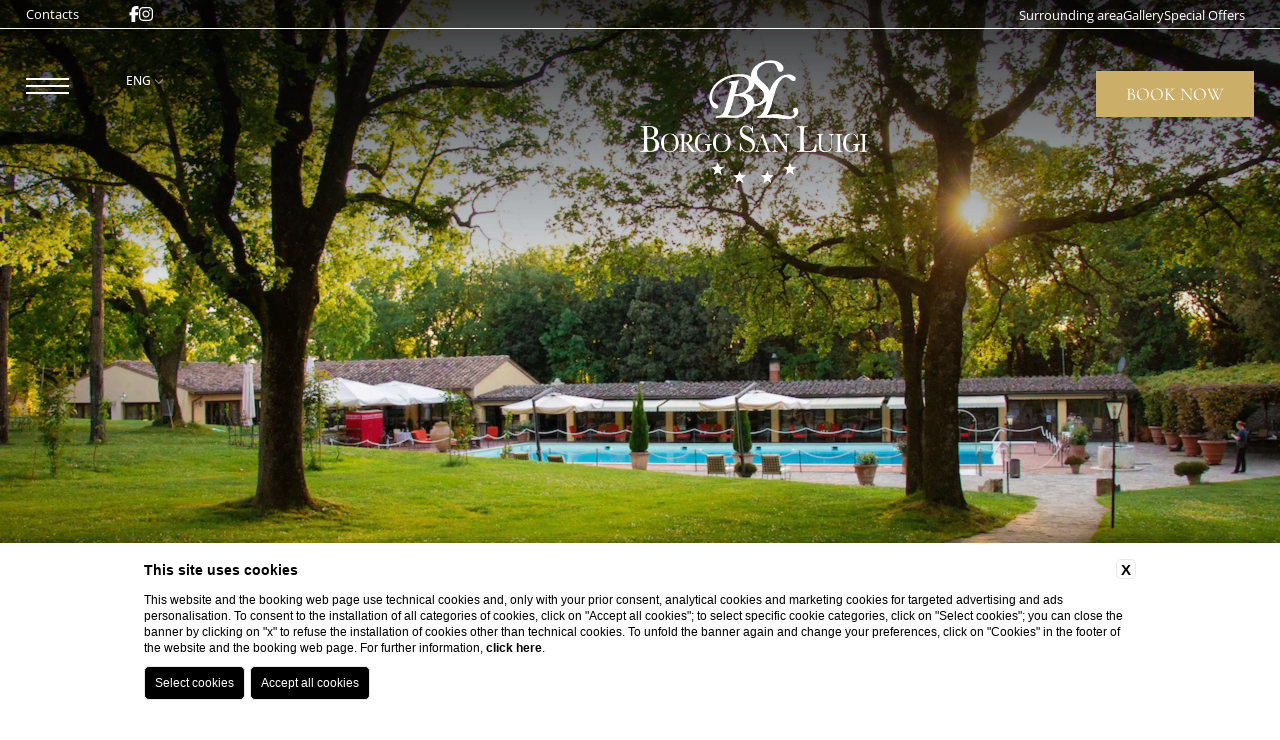

--- FILE ---
content_type: text/html; charset=UTF-8
request_url: https://www.borgosanluigi.it/en/index
body_size: 15134
content:
<!DOCTYPE html>
<html lang="en">
<head>
  <meta charset="UTF-8">
  <meta name="viewport" content="width=device-width, initial-scale=1.0">
  <meta name="theme-color" content="#33302C">
  <meta name="msapplication-navbutton-color" content="#33302C">
  <meta name="apple-mobile-web-app-status-bar-style" content="#33302C">
  
    <title>Official website Borgo San Luigi Tuscany | Book now</title>
    <meta name="description" content="Only on the official website of Borgo San Luigi you will find the best offers and advantages. Book now in Tuscany at the best price!"><link rel="apple-touch-icon" sizes="180x180" href="https://favicon.blastness.info/859/apple-touch-icon.png"><link rel="icon" type="image/png" sizes="32x32" href="https://favicon.blastness.info/859/favicon-32x32.png"><link rel="icon" type="image/png" sizes="16x16" href="https://favicon.blastness.info/859/favicon-16x16.png">
    <meta property="og:locale" content="en_US">
    <meta property="og:type" content="website">
    <meta property="og:title" content="Official website Borgo San Luigi Tuscany | Book now">
    <meta property="og:description" content="Only on the official website of Borgo San Luigi you will find the best offers and advantages. Book now in Tuscany at the best price!">
    <meta property="og:url" content="https://www.borgosanluigi.it/en/index">
    <meta property="og:site_name" content="Borgo San Luigi">
    <meta property="og:image" content="https://cdn.blastness.biz/media/859/top/thumbs/medium/top-ristornate11.jpg" >
    <meta name="twitter:card" content="summary">
    <meta name="twitter:site" content="https://www.borgosanluigi.it/en/index">
    <meta name="twitter:creator" content="">
   
    <link rel="preconnect" href="https://cdn.blastness.biz">
    <link rel="dns-prefetch" href="https://cdn.blastness.biz">
            <style>
                body{
                    -webkit-font-smoothing: antialiased;
                    -moz-osx-font-smoothing: grayscale;
                    text-rendering: optimizeLegibility;
                    font-smoothing: antialiased;
                }
            </style>
            <link rel="alternate" hreflang="it" href="https://www.borgosanluigi.it" />
<link rel="alternate" hreflang="x-default" href="https://www.borgosanluigi.it" />
<link rel="alternate" hreflang="en" href="https://www.borgosanluigi.it/en/index" />
    <link rel="canonical" href="https://www.borgosanluigi.it/en/index" />
<script type="application/ld+json">{
"@context": "https://schema.org",
"@type": "Hotel",
"name": "Borgo San Luigi",
"url": "https://www.borgosanluigi.it/en/index",
"description": "Only on the official website of Borgo San Luigi you will find the best offers and advantages. Book now in Tuscany at the best price!",
"image": "https://cdn.blastness.biz/media/859/gallery/thumbs/full/gallery-borgo19.jpg",
"address": {
"@type": "PostalAddress",
"streetAddress": "Strada della Cerreta, 7",
"addressLocality": "Monteriggioni",
"postalCode": "53035",
"addressCountry": "IT"
},
"geo": {
"@type": "GeoCoordinates",
"latitude": 43.388727,
"longitude": 11.1590588
},
"telephone": "+390577301055",
"email": "info@borgosanluigi.it",
"starRating": {
"@type": "Rating",
"ratingValue": "4"
},
"numberOfRooms": "74",
"checkinTime": "15:00",
"checkoutTime": "11:00",
"availableLanguage": ["it", "en"]
}
</script>  <link rel="preconnect" href="https://kit.fontawesome.com">
  <link rel="preconnect" href="https://ka-p.fontawesome.com">
  <link rel="dns-prefetch" href="https://kit.fontawesome.com">
  <link rel="dns-prefetch" href="https://ka-p.fontawesome.com">
  <link rel="preconnect" href="https://cdn.blastness.info">
  <link rel="dns-prefetch" href="https://cdn.blastness.info">
  <style>
*{-webkit-box-sizing:border-box;box-sizing:border-box}:after,:before{-webkit-box-sizing:inherit;box-sizing:inherit}html{line-height:1;-webkit-text-size-adjust:100%;-webkit-tap-highlight-color:transparent}body{margin:0}main{display:block}address,blockquote,dl,figure,form,iframe,p,pre,table{margin:0}h1,h2,h3,h4,h5,h6{font-size:inherit;line-height:inherit;font-weight:inherit;margin:0}ol,ul{margin:0;padding:0;list-style:none}dt{font-weight:700}dd{margin-left:0}hr{-webkit-box-sizing:content-box;box-sizing:content-box;height:0;overflow:visible;border:0;border-top:1px solid;margin:0;clear:both}pre{font-family:monospace,monospace;font-size:inherit}address{font-style:inherit}a{background-color:transparent;text-decoration:none;color:inherit}abbr[title]{border-bottom:none;text-decoration:underline;-webkit-text-decoration:underline dotted;text-decoration:underline dotted}b,strong{font-weight:700}code,kbd,samp{font-family:monospace,monospace;font-size:inherit}small{font-size:80%}sub,sup{font-size:75%;line-height:0;position:relative;vertical-align:baseline}sub{bottom:-.25em}sup{top:-.5em}img{border-style:none;vertical-align:bottom}embed,iframe,object{border:0;vertical-align:bottom}button,input,optgroup,select,textarea{vertical-align:middle;color:inherit;font:inherit;border:0;background:transparent;padding:0;margin:0;outline:0}select{-webkit-appearance:none;-moz-appearance:none;appearance:none;border-radius:0}button,input{overflow:visible}button,select{text-transform:none}[type=button],[type=reset],[type=submit],button{cursor:pointer;-webkit-appearance:none;-moz-appearance:none;appearance:none}[type=button][disabled],[type=reset][disabled],[type=submit][disabled],button[disabled]{cursor:default}[type=button]::-moz-focus-inner,[type=reset]::-moz-focus-inner,[type=submit]::-moz-focus-inner,button::-moz-focus-inner{border-style:none;padding:0}[type=button]:-moz-focusring,[type=reset]:-moz-focusring,[type=submit]:-moz-focusring,button:-moz-focusring{outline:1px dotted ButtonText}fieldset{margin:0;padding:0;border:0;min-width:0}legend{color:inherit;display:table;max-width:100%;padding:0;white-space:normal}progress{vertical-align:baseline}textarea{overflow:auto}[type=checkbox],[type=radio]{-webkit-box-sizing:border-box;box-sizing:border-box;padding:0}[type=number]::-webkit-inner-spin-button,[type=number]::-webkit-outer-spin-button{height:auto}[type=search]{-webkit-appearance:textfield;outline-offset:-2px}[type=search]::-webkit-search-decoration{-webkit-appearance:none}::-webkit-file-upload-button{-webkit-appearance:button;font:inherit}::-webkit-input-placeholder{font:inherit}:-ms-input-placeholder{font:inherit}::-ms-input-placeholder{font:inherit}::-moz-placeholder{font:inherit}::placeholder{font:inherit}label[for]{cursor:pointer}details{display:block}summary{display:list-item}table{border-collapse:collapse;border-spacing:0}caption{text-align:left}td,th{vertical-align:top}th{text-align:left;font-weight:700}[hidden],template{display:none}:root{--color-text:#1a1a1a;--color-text-selectable:#000;--color-text-selected:#fff;--color-text-selected-inner:#fff;--color-text-disable:#949494;--color-arrow:#262626;--color-bg:#fff;--color-border:#5434cb;--color-bg-selectable:#e9e9e9;--color-bg-selected:#5434cb;--color-bg-selected-inner:#765dd5;--border-radius-general:2px;--border-radius-cell:4px}.dario{position:absolute;overflow:hidden;background-color:var(--color-bg);color:var(--color-text);-webkit-box-shadow:0 2px 16px 0 rgba(0,0,0,.24);box-shadow:0 2px 16px 0 rgba(0,0,0,.24);border-radius:var(--border-radius-general);z-index:999}.dario-nav{padding:10px;display:-webkit-box;display:-ms-flexbox;display:flex;-webkit-box-pack:justify;-ms-flex-pack:justify;justify-content:space-between;-webkit-box-align:center;-ms-flex-align:center;align-items:center;border-bottom:1px solid #594838}.dario-nav-arrow{cursor:pointer;border-radius:var(--border-radius-general)}.dario-nav-arrow svg{display:block;width:32px;height:32px}.dario-nav-arrow svg path{fill:none;stroke:var(--color-arrow);stroke-width:2px}.dario-nav-center{padding-left:10px;padding-right:10px;font-weight:700;display:-webkit-inline-box;display:-ms-inline-flexbox;display:inline-flex;gap:0 5px}.dario-nav-center--next{display:none}@media screen and (min-width:768px){.dario-nav-center--next{display:inline-block}}.dario-header{display:block}.dario-header-week{display:grid;text-align:center;grid-template-columns:repeat(7,1fr)}.dario-header-week div{padding:10px;font-family:Cormorant Garamond,serif;font-size:1.2em}.dario-container{padding:15px}.dario-container--multi{display:block}@media screen and (min-width:768px){.dario-container--multi{display:grid;grid-template-columns:1fr 1fr;gap:0 15px}}.dario-inner--next{display:none}@media screen and (min-width:768px){.dario-inner--next{display:block}}.dario-content{display:-webkit-box;display:-ms-flexbox;display:flex}.dario-content-days{display:grid;gap:5px;grid-template-columns:repeat(7,1fr);grid-template-rows:repeat(6,1fr)}.dario-content-days div{padding:10px}.dario-cell{padding:8px;text-align:center;cursor:pointer;border-radius:var(--border-radius-cell);-webkit-transition:background-color .5s ease;transition:background-color .5s ease}.dario-cell:not(.dario-cell--selected):not(.dario-cell--hover):not(.dario-cell--inner):hover{background-color:var(--color-bg-selectable)}.dario-cell--selected{background-color:#cbaf68;color:var(--color-text-selected)}.dario-cell--hover,.dario-cell--inner{background-color:var(--color-bg-selectable)}.dario-cell--disable{color:var(--color-text-disable);cursor:default}body,html{font-family:Open Sans,sans-serif;color:#313131;height:100%;font-weight:400;font-style:normal;scroll-behavior:smooth;font-size:16px}body{background-color:#fff;text-rendering:optimizeLegibility;-moz-osx-font-smoothing:grayscale;-webkit-font-smoothing:antialiased;font-smoothing:antialiased;overflow-x:hidden}main{position:relative}strong{font-weight:700}.action-menu{position:fixed;width:100%;left:0;bottom:0;height:107px;z-index:200;background-color:hsla(0,0%,100%,.95);-webkit-box-shadow:rgba(0,0,0,.16) 0 -3px 6px;box-shadow:0 -3px 6px rgba(0,0,0,.16);display:block}@media screen and (min-width:768px){.action-menu{display:none}}.action-menu__row{display:grid;grid-template-columns:repeat(4,1fr);grid-template-rows:44px 1fr;height:100%;-webkit-box-align:center;-ms-flex-align:center;align-items:center}.action-menu__link{gap:4px}.action-menu__item{position:relative;text-align:center;overflow:hidden}.action-menu__item:first-of-type{grid-column:1/-1}.action-menu__icon{font-size:18px;color:#313131}.action-menu__label{font-size:12px;text-transform:uppercase}.box{position:relative}.box-sized{width:100%;max-width:1520px;margin:0 auto}.p-rel{position:relative}.p-abs{position:absolute}.title{font-size:clamp(30px,27.8571428571px + .47619vw,35px);color:#cbaf68;text-transform:uppercase}.subtitle,.title{line-height:1.2em;font-family:Cormorant Garamond,serif}.subtitle{font-size:clamp(28px,25px + .66667vw,35px);color:#313131;margin-top:30px}.center{text-align:center}.text{font-size:1rem;line-height:2em;margin-top:37px}.text:empty{margin-top:0}.link,.pulsanti_LG3 a{display:inline-block;position:relative;font-size:18px;line-height:1.66em;color:#594838;margin-top:clamp(48px,35.5714285714px + 2.7619vw,77px);text-transform:uppercase;font-family:Cormorant Garamond,serif;padding:6px 24px;text-align:center;-webkit-transition:color .5s cubic-bezier(0,0,.2,1);transition:color .5s cubic-bezier(0,0,.2,1)}.link span,.pulsanti_LG3 a span{position:relative;z-index:2}.link:after,.pulsanti_LG3 a:after{content:"";display:block;position:absolute;left:0;bottom:0;height:1px;width:100%;background-color:#cbaf68;-webkit-transition:height .5s cubic-bezier(0,0,.2,1);transition:height .5s cubic-bezier(0,0,.2,1)}@media screen and (min-width:1025px){.link:hover,.pulsanti_LG3 a:hover{color:#fff}.link:hover:after,.pulsanti_LG3 a:hover:after{height:100%}}.link-alt{display:inline-block;position:relative;font-size:18px;line-height:1.66em;color:#fff;margin-top:77px;text-transform:uppercase;font-family:Cormorant Garamond,serif;padding:6px 24px;text-align:center;background-color:#cbaf68}.overlay{position:absolute;top:0;left:0;width:100%;height:100%;background-color:#fff;-webkit-transition-property:height;transition-property:height}@media screen and (max-width:1024px){.overlay{display:none}}.pulsanti_LG3 a{margin-top:40px}.pad{padding:100px}.mar-auto{margin-left:auto;margin-right:auto}.flex{display:-webkit-box;display:-ms-flexbox;display:flex}.flex-inline{display:-webkit-inline-box;display:-ms-inline-flexbox;display:inline-flex}.flex-wrap{-ms-flex-wrap:wrap;flex-wrap:wrap}@media screen and (max-width:1024px){.flex-wrap-tablet{-ms-flex-wrap:wrap;flex-wrap:wrap}}@media screen and (max-width:767px){.flex-wrap-mobile{-ms-flex-wrap:wrap;flex-wrap:wrap}}.flex-reverse{-webkit-box-orient:horizontal;-webkit-box-direction:reverse;-ms-flex-direction:row-reverse;flex-direction:row-reverse}.flex-jc-sa{-ms-flex-pack:distribute;justify-content:space-around}.flex-jc-sb{-webkit-box-pack:justify;-ms-flex-pack:justify;justify-content:space-between}.flex-jc-c{-webkit-box-pack:center;-ms-flex-pack:center;justify-content:center}.flex-ai-sa{-webkit-box-align:space-around;-ms-flex-align:space-around;align-items:space-around}.flex-ai-sb{-webkit-box-align:space-between;-ms-flex-align:space-between;align-items:space-between}.flex-ai-c{-webkit-box-align:center;-ms-flex-align:center;align-items:center}.flex-column{-webkit-box-orient:vertical;-webkit-box-direction:normal;-ms-flex-direction:column;flex-direction:column}img,picture{max-width:100vw}picture,picture img{position:absolute;top:0;left:0;width:100%;height:100%;-o-object-fit:cover;object-fit:cover}.overflow-hidden{overflow:hidden}.lazy{opacity:0}.lazied,.lazy{-webkit-transition:opacity .5s ease;transition:opacity .5s ease}.lazied{opacity:1}.box-intro{padding-top:clamp(91px,27.5714285714px + 14.09524vw,239px);padding-bottom:clamp(130px,119.285714286px + 2.38095vw,155px)}.box-intro__title{padding-left:clamp(20px,-125.714285714px + 32.38095vw,360px);position:relative}@media screen and (max-width:850px){.box-intro__title{padding:0 clamp(20px,7.1428571429px + 2.85714vw,50px)}}.box-intro__title:after{content:"";display:block;position:absolute;left:0;bottom:-10px;height:1px;width:100%;background-color:#cbaf68}@media screen and (min-width:851px){.box-intro__title:after{width:calc(100% - 360.5px)}}.header{position:relative;width:100%;height:calc(100% - 107px)}@media screen and (min-width:768px){.header{height:100%}}.interna .header{max-height:450px}@media screen and (min-width:768px){.interna .header{max-height:none}}.gallery-hidden .header{height:112px}.header-top{position:fixed;top:0;left:0;width:100%;height:29px;z-index:12;padding-left:26px;padding-right:35px;border-bottom:1px solid #fff}@media screen and (max-width:767px){.header-top{display:none}}.header-top__link{color:#fff;font-size:13px;z-index:2}.header-top:before{content:"";display:block;position:absolute;top:0;left:0;width:100%;height:0;background-color:rgba(89,72,56,.9);-webkit-transition:height .5s cubic-bezier(0,.52,.22,1) .5s;transition:height .5s cubic-bezier(0,.52,.22,1) .5s}.menu--open~.header-top:before,.qr--open~.header-top:before,.scrolled .header-top:before{-webkit-transition-delay:0s;transition-delay:0s;height:29px}.header-inner{position:fixed;top:0;left:0;width:100%;height:83.96px;z-index:11}@media screen and (min-width:768px){.header-inner{top:29px}}.header-inner:before{content:"";display:block;position:absolute;top:0;left:0;width:100%;height:0;background-color:rgba(89,72,56,.9);-webkit-transition:height .5s cubic-bezier(0,.52,.22,1) 0s;transition:height .5s cubic-bezier(0,.52,.22,1) 0s}.menu--open~.header-inner:before,.qr--open~.header-inner:before,.scrolled .header-inner:before{-webkit-transition-delay:.5s;transition-delay:.5s;height:83.96px}.header-social{position:relative;margin-left:49.66px}.header-social__row{gap:0 15px}.header-social__item{position:relative}.header-social__icon{color:#fff}.header-menu{margin-left:auto}.header-menu__row{gap:0 25px}.header-menu__item{position:relative}.header-menu__link{color:#fff;font-size:13px}.header-logo{position:fixed;left:50%;translate:-50%;top:40px;z-index:12;width:228px;height:163px;-webkit-transition:all .5s cubic-bezier(0,0,.2,1);transition:all .5s cubic-bezier(0,0,.2,1)}.menu--open~.header-logo,.qr--open~.header-logo,.scrolled .header-logo{width:126px;height:67.89px}@media screen and (max-width:767px){.menu--open~.header-logo,.qr--open~.header-logo,.scrolled .header-logo{top:10px}}.header-logo-picture{display:block;position:relative;width:100%;height:100%}.header-logo__img{-o-object-fit:contain;object-fit:contain}.header-book{position:absolute;top:50%;translate:0 -50%;right:26px;cursor:pointer;overflow:hidden;text-align:center;border:1px solid #cbaf68;display:none}@media screen and (min-width:768px){.header-book{display:block}}.action-menu .header-book{display:block;position:relative;top:auto;translate:none;right:auto;border:none}.header-book__label{display:inline-block;min-width:156.22px;font-size:18px;color:#fff;text-transform:uppercase;font-family:Cormorant Garamond,serif;background-color:#cbaf68;-webkit-transition:background-color .5s cubic-bezier(0,0,.2,1);transition:background-color .5s cubic-bezier(0,0,.2,1);padding:13px 11px}.header-book--open .header-book__label{background-color:#594838}.header-book:not(.header-book--open) .header-book__label:hover{background-color:#987c35}.action-menu .header-book__label{width:100%}.header-book__label--close{position:absolute;left:50%;translate:-50%;top:100%;color:#cbaf68;gap:0 5px;-webkit-transition:top .75s cubic-bezier(0,.52,.22,1) 0s;transition:top .75s cubic-bezier(0,.52,.22,1) 0s}.header-book--open .header-book__label--close{opacity:1;top:0}.header-arrow{position:absolute;left:50%;translate:-50%;bottom:13px;z-index:8;gap:3px;cursor:pointer}.header-arrow__label{color:#fff;font-size:18px;font-family:Cormorant Garamond,serif;text-transform:uppercase}.header-arrow__icon{color:#fff;font-size:50px}.hamburger{position:absolute;top:50%;translate:0 -50%;left:20px;cursor:pointer}@media screen and (min-width:768px){.hamburger{left:26px}}.hamburger-box{position:relative;width:43.27px;height:30px;overflow:hidden}.hamburger__line{position:absolute;left:0;width:43.27px;height:2px;background-color:#fff;-webkit-transition:translate .3s cubic-bezier(.34,.615,.4,.985),rotate .3s cubic-bezier(.34,.615,.4,.985),background-color .5s cubic-bezier(0,.52,.22,1) 0s;transition:translate .3s cubic-bezier(.34,.615,.4,.985),rotate .3s cubic-bezier(.34,.615,.4,.985),background-color .5s cubic-bezier(0,.52,.22,1) 0s}.hamburger__line:first-of-type{top:7px;-webkit-transition-delay:.3s;transition-delay:.3s}.hamburger__line:nth-of-type(2){top:14px;-webkit-transition-delay:.4s;transition-delay:.4s}.hamburger__line:nth-of-type(3){top:21px;-webkit-transition-delay:.5s;transition-delay:.5s}.hamburger__line:nth-of-type(4),.hamburger__line:nth-of-type(5){top:14.5px;rotate:-45deg;-webkit-transition:translate .3s cubic-bezier(.65,.025,.67,.36) 0s,background-color .5s cubic-bezier(0,.52,.22,1) 0s;transition:translate .3s cubic-bezier(.65,.025,.67,.36) 0s,background-color .5s cubic-bezier(0,.52,.22,1) 0s}.hamburger__line:nth-of-type(4){translate:103% -30px}.hamburger__line:nth-of-type(5){translate:-103% -30px;rotate:45deg;-webkit-transition-delay:.1s;transition-delay:.1s}.hamburger--open .hamburger__line:first-of-type,.hamburger--open .hamburger__line:nth-of-type(2),.hamburger--open .hamburger__line:nth-of-type(3){translate:102%;-webkit-transition:translate .27s cubic-bezier(.65,.025,.67,.36),width .5s cubic-bezier(0,0,.2,1);transition:translate .27s cubic-bezier(.65,.025,.67,.36),width .5s cubic-bezier(0,0,.2,1)}.hamburger--open .hamburger__line:first-of-type{-webkit-transition-delay:.2s;transition-delay:.2s}.hamburger--open .hamburger__line:nth-of-type(2){-webkit-transition-delay:.1s;transition-delay:.1s}.hamburger--open .hamburger__line:nth-of-type(3){-webkit-transition-delay:0s;transition-delay:0s}.hamburger--open .hamburger__line:nth-of-type(4),.hamburger--open .hamburger__line:nth-of-type(5){-webkit-transition:translate .3s cubic-bezier(.34,.615,.4,.985),background-color .5s cubic-bezier(0,.52,.22,1) 0s;transition:translate .3s cubic-bezier(.34,.615,.4,.985),background-color .5s cubic-bezier(0,.52,.22,1) 0s;translate:0}.hamburger--open .hamburger__line:nth-of-type(4){-webkit-transition-delay:.5s;transition-delay:.5s}.hamburger--open .hamburger__line:nth-of-type(5){-webkit-transition-delay:.6s;transition-delay:.6s}.menu{position:fixed;top:84px;left:0;width:100%;height:calc(100% - 191px);background:#594838;z-index:12;opacity:0;pointer-events:none;visibility:hidden;padding:clamp(60px,29.5714285714px + 6.7619vw,131px) 44px 29.03px;translate:30px;-webkit-transition:translate .5s cubic-bezier(0,0,.07,1) 0s,opacity .5s ease,visibility .5s ease 0s;transition:translate .5s cubic-bezier(0,0,.07,1) 0s,opacity .5s ease,visibility .5s ease 0s}@media screen and (max-height:800px) and (orientation:landscape){.menu{padding-top:30px}}@media screen and (min-width:768px){.menu{top:126px;left:12px;max-width:346.05px;height:calc(100% - 138px);padding-left:29.03px;padding-right:0}}.menu--open{-webkit-transition-delay:1s;transition-delay:1s;translate:0;opacity:1;pointer-events:visible;visibility:visible}.scrolled .menu--open{-webkit-transition-delay:0s;transition-delay:0s}.menu__row{position:relative}@media screen and (max-width:767px){.menu__row{scroll-behavior:smooth;scrollbar-width:thin;scrollbar-color:#000 Scrollbar;overflow-y:auto;overflow-x:hidden;height:100%}.menu__row::-webkit-scrollbar{width:4px}.menu__row::-webkit-scrollbar-button{width:0;height:0}.menu__row::-webkit-scrollbar-thumb{background:#cbaf68;border-radius:0}.menu__row::-webkit-scrollbar-thumb:active,.menu__row::-webkit-scrollbar-thumb:hover{background:#cbaf68}.menu__row::-webkit-scrollbar-track{border-radius:0;background:#fff}.menu__row::-webkit-scrollbar-track:active,.menu__row::-webkit-scrollbar-track:hover{background:#fff}.menu__row::-webkit-scrollbar-corner{background:transparent}}.menu__item{position:relative}.menu__item+.menu__item{margin-top:12px}.menu__link{position:relative;font-size:25px;color:#fff;line-height:1.2em;font-family:Cormorant Garamond,serif}.menu__link:after{content:"";display:block;position:absolute;bottom:-2px;left:0;width:0;height:1px;background-color:#fff;-webkit-transition:width .5s cubic-bezier(0,0,.2,1);transition:width .5s cubic-bezier(0,0,.2,1)}@media screen and (min-width:1025px){.menu__link:hover:after{width:100%}}.menu__link--active:after{width:100%}.menu-child{position:relative;width:100%;z-index:2;opacity:0;padding-left:20px;pointer-events:none;max-height:0;-webkit-transition:max-height .35s ease,opacity .35s ease,padding .25s ease;transition:max-height .35s ease,opacity .35s ease,padding .25s ease}@media screen and (min-width:768px){.menu-child{position:absolute;top:0;left:100%;padding-left:4px;padding-right:20px;max-width:255.98px;max-height:none;translate:15px;-webkit-transition:translate .5s cubic-bezier(0,0,.2,1),opacity .5s cubic-bezier(0,0,.2,1);transition:translate .5s cubic-bezier(0,0,.2,1),opacity .5s cubic-bezier(0,0,.2,1)}}.menu-child--open{opacity:1;pointer-events:visible;max-height:500px}@media screen and (min-width:768px){.menu-child--open{translate:0;max-height:none}}.menu-child__item{position:relative}.menu-child__link{font-size:16px;font-weight:300;line-height:1.875em;color:#fff}.menu-child__overlay{display:none}@media screen and (min-width:768px){.menu-child__overlay{position:fixed;display:block;top:0;width:255.98px;background-color:#594838;height:100%;left:346.05px;opacity:0;pointer-events:none;translate:15px;-webkit-transition:translate .5s cubic-bezier(0,0,.2,1),opacity .5s cubic-bezier(0,0,.2,1);transition:translate .5s cubic-bezier(0,0,.2,1),opacity .5s cubic-bezier(0,0,.2,1)}.menu-child--open+.menu-child__overlay{translate:0;opacity:1}}.menu-arrow{position:absolute;top:0;right:10px;cursor:pointer;rotate:90deg;-webkit-transition:rotate .5s cubic-bezier(0,0,.2,1);transition:rotate .5s cubic-bezier(0,0,.2,1)}@media screen and (min-width:768px){.menu-arrow{top:50%;translate:0 -50%;right:48.03px;rotate:0deg}}.menu-arrow--open{rotate:-90deg}@media screen and (min-width:768px){.menu-arrow--open{rotate:-180deg}}.menu-arrow__icon{font-size:30px;color:#fff}.menu-lang{position:absolute;top:50%;translate:0 -50%;right:20px;cursor:pointer;z-index:12}@media screen and (min-width:768px){.menu-lang{left:125.5px;right:auto}}.menu-lang__label{font-size:12px;font-weight:500;color:#fff;text-transform:uppercase}.menu-lang__icon{font-size:10px}.menu-lang__row{position:absolute;background-color:#fff;padding:5px 10px;-webkit-transition:all .35s cubic-bezier(0,0,.2,1);transition:all .35s cubic-bezier(0,0,.2,1);opacity:0;top:100%;left:50%;translate:-50% 10px;visibility:hidden;pointer-events:none;border:1px solid #eee}.menu-lang:hover .menu-lang__row{translate:-50% 0;opacity:1;visibility:visible;pointer-events:visible}.menu-lang__item{position:relative;text-align:center}.menu-lang__item+.menu-lang__item{margin-top:5px;border-top:1px solid #313131;padding-top:5px}.menu-lang__link{font-size:15px;color:#313131}.qr{position:fixed;top:84px;right:0;width:100%;height:calc(100% - 191px);padding:clamp(20px,6.5214285714px + 2.99524vw,51.45px) 25px 50px;z-index:12;background-color:#594838;opacity:0;translate:-30px;pointer-events:none;visibility:hidden;-webkit-transition:translate .5s cubic-bezier(0,0,.07,1) 0s,opacity .5s ease,visibility .5s ease 0s;transition:translate .5s cubic-bezier(0,0,.07,1) 0s,opacity .5s ease,visibility .5s ease 0s}@media screen and (min-width:768px){.qr{top:126px;right:12px;max-width:346.05px;height:calc(100% - 138px)}}.qr--open{-webkit-transition-delay:1s;transition-delay:1s;translate:0;opacity:1;pointer-events:visible;visibility:visible}.scrolled .qr--open{-webkit-transition-delay:0s;transition-delay:0s}.qr-form,.qr__item,.qr__row{position:relative;width:100%}.qr__item--dates{border:1px solid #fff;width:calc(50% - 2.5px);padding:clamp(10px,7px + .66667vw,17px) 10px}.qr__item--white{background-color:#fff;margin-top:15px}.qr__item--code{margin-top:clamp(15px,9.8571428571px + 1.14286vw,27px);padding:0 50px}.qr__item--book{margin-top:clamp(15px,5.5714285714px + 2.09524vw,37px);padding:0 25px}.qr__item--mod{margin-top:14px}.qr-label{position:relative}.qr__item--dates .qr-label{font-size:clamp(15px,8.5714285714px + 1.42857vw,30px)}.qr__item--white .qr-label{padding:clamp(10px,7.8571428571px + .47619vw,15px) 34px clamp(10px,7.8571428571px + .47619vw,15px) 15px}.qr-label__title{font-size:clamp(12px,10.2857142857px + .38095vw,16px);display:inline-block;font-weight:300;color:#594838;text-transform:uppercase}.qr__item--dates .qr-label__title{color:#fff}.qr__item--white .qr-label__title{margin-left:20px}.qr-label__number{font-family:Cormorant Garamond,serif;color:#594838;font-size:25px;margin-left:auto;margin-right:15px}.qr-label__icon{font-size:16px;color:#594838}.qr-d,.qr__item--dates .qr-label__icon{color:#fff}.qr-d{font-size:clamp(30px,25.7142857143px + .95238vw,40px);font-weight:300;display:block;width:100%;margin-top:10px}.qr-m,.qr-y{font-size:clamp(18px,15px + .66667vw,25px);line-height:1.2em;color:#fff;font-family:Cormorant Garamond,serif}.qr-code{width:100%;text-align:center;color:#fff;font-weight:300;font-size:15px;padding:11px;border-bottom:1px solid hsla(0,0%,60.8%,.5)}.qr-code::-webkit-input-placeholder{color:#fff;font-weight:300}.qr-code::-moz-placeholder{color:#fff;font-weight:300}.qr-code:-ms-input-placeholder{color:#fff;font-weight:300}.qr-code:-moz-placeholder{color:#fff;font-weight:300}.qr-book{background-color:#cbaf68;color:#fff;font-size:clamp(15px,13.7142857143px + .28571vw,18px);font-family:Cormorant Garamond,serif;text-align:center;text-transform:uppercase;width:100%;padding:13px}.qr-link{font-size:clamp(12px,11.1428571429px + .19048vw,14px);color:#fff;font-weight:300}.qr-input,.qr-select{position:absolute;width:100%;height:100%;opacity:0;top:0;left:0;cursor:pointer;z-index:1}.gallery{position:relative;overflow:hidden}.gallery,.gallery-image{display:block;width:100%;height:100%}.gallery-image{position:relative;position:absolute;top:0;left:0;opacity:0;-webkit-transition:opacity .5s ease-in-out;transition:opacity .5s ease-in-out}.gallery-image.active{opacity:1}.gallery-image__img{position:relative;-o-object-fit:cover;object-fit:cover;width:100%;height:100%}.gallery picture{position:relative;display:block}.gallery picture:before{top:0;height:330px;background:transparent -webkit-gradient(linear,left top,left bottom,from(#000),color-stop(56%,rgba(58,66,74,.55)),to(hsla(0,0%,50.2%,0))) 0 0 no-repeat padding-box;background:transparent linear-gradient(180deg,#000,rgba(58,66,74,.55) 56%,hsla(0,0%,50.2%,0)) 0 0 no-repeat padding-box;opacity:.82}.gallery picture:after,.gallery picture:before{content:"";display:block;position:absolute;left:0;width:100%;pointer-events:none;mix-blend-mode:multiply;z-index:1}.gallery picture:after{bottom:0;height:156px;background:transparent -webkit-gradient(linear,left bottom,left top,from(#000),color-stop(56%,rgba(58,66,74,.55)),to(hsla(0,0%,50.2%,0))) 0 0 no-repeat padding-box;background:transparent linear-gradient(0deg,#000,rgba(58,66,74,.55) 56%,hsla(0,0%,50.2%,0)) 0 0 no-repeat padding-box;opacity:.28}.gallery-arrow{position:absolute;bottom:19px;z-index:2;cursor:pointer}.gallery-arrow__icon{color:#fff;font-size:50px}.gallery-arrow--prev{left:26px}.gallery-arrow--next{right:26px}.gallery-video{position:relative;width:100%;height:100%;overflow:hidden;z-index:1}.gallery-video-container{position:absolute;top:50%;left:50%;translate:-50% -50%;min-width:100%;min-height:100%}@media screen and (max-width:767px){.gallery-video-container{height:100%}}.gallery-video-audio{position:absolute;width:40px;height:40px;bottom:50px;left:40px;z-index:11;cursor:pointer;display:-webkit-inline-box;display:-ms-inline-flexbox;display:inline-flex;-webkit-box-pack:center;-ms-flex-pack:center;justify-content:center;-webkit-box-align:center;-ms-flex-align:center;align-items:center}@media screen and (max-width:1024px){.gallery-video-audio{left:25px;bottom:80px}}.gallery-video-audio:focus{outline:none}.gallery-video-audio__icon{font-size:40px;color:#fff;opacity:1;-webkit-transition:opacity .75s cubic-bezier(0,0,.2,1);transition:opacity .75s cubic-bezier(0,0,.2,1);position:absolute}@media screen and (max-width:1024px){.gallery-video-audio__icon{font-size:30px}}.gallery-video-audio--active .gallery-video-audio__icon,.gallery-video-audio .fa-volume-up{opacity:0}.gallery-video-audio--active .fa-volume-up{opacity:1}.gallery-video-controls{position:absolute;bottom:41px;left:40px;width:40px;height:40px;cursor:pointer;display:-webkit-inline-box;display:-ms-inline-flexbox;display:inline-flex;-webkit-box-pack:center;-ms-flex-pack:center;justify-content:center;-webkit-box-align:center;-ms-flex-align:center;align-items:center;z-index:2}@media screen and (max-width:1024px){.gallery-video-controls{left:25px;bottom:30px}}.gallery-video-controls__icon{font-size:30px;color:#fff;opacity:1;-webkit-transition:opacity .75s cubic-bezier(0,0,.2,1);transition:opacity .75s cubic-bezier(0,0,.2,1);position:absolute}@media screen and (max-width:1024px){.gallery-video-controls__icon{font-size:25px}}.gallery-video-controls--active .gallery-video-controls__icon,.gallery-video-controls .fa-pause-circle{opacity:0}.gallery-video-controls--active .fa-pause-circle{opacity:1}:root{--swiper-theme-color:$themeColor}.swiper-container{margin-left:auto;margin-right:auto;position:relative;overflow:hidden;list-style:none;padding:0;z-index:1}.swiper-container-vertical>.swiper-wrapper{-webkit-box-orient:vertical;-webkit-box-direction:normal;-ms-flex-direction:column;flex-direction:column}.swiper-wrapper{position:relative;width:100%;height:100%;z-index:1;display:-webkit-box;display:-ms-flexbox;display:flex;-webkit-transition-property:-webkit-transform;transition-property:-webkit-transform;transition-property:transform;transition-property:transform,-webkit-transform;-webkit-box-sizing:content-box;box-sizing:content-box}.swiper-container-android .swiper-slide,.swiper-wrapper{-webkit-transform:translateZ(0);transform:translateZ(0)}.swiper-container-multirow>.swiper-wrapper{-ms-flex-wrap:wrap;flex-wrap:wrap}.swiper-container-multirow-column>.swiper-wrapper{-ms-flex-wrap:wrap;flex-wrap:wrap;-webkit-box-orient:vertical;-webkit-box-direction:normal;-ms-flex-direction:column;flex-direction:column}.swiper-container-free-mode>.swiper-wrapper{-webkit-transition-timing-function:ease-out;transition-timing-function:ease-out;margin:0 auto}.swiper-slide{-ms-flex-negative:0;flex-shrink:0;width:100%;height:100%;position:relative;-webkit-transition-property:-webkit-transform;transition-property:-webkit-transform;transition-property:transform;transition-property:transform,-webkit-transform}.swiper-slide-invisible-blank{visibility:hidden}.swiper-container-autoheight,.swiper-container-autoheight .swiper-slide{height:auto}.swiper-container-autoheight .swiper-wrapper{-webkit-box-align:start;-ms-flex-align:start;align-items:flex-start;-webkit-transition-property:height,-webkit-transform;transition-property:height,-webkit-transform;transition-property:transform,height;transition-property:transform,height,-webkit-transform}.swiper-container-fade.swiper-container-free-mode .swiper-slide{-webkit-transition-timing-function:ease-out;transition-timing-function:ease-out}.swiper-container-fade .swiper-slide{pointer-events:none;-webkit-transition-property:opacity;transition-property:opacity}.swiper-container-fade .swiper-slide .swiper-slide{pointer-events:none}.swiper-container-fade .swiper-slide-active,.swiper-container-fade .swiper-slide-active .swiper-slide-active{pointer-events:auto}
/*# sourceMappingURL=header.min.css.map */
</style></head>
<body class="home ">
<header class="header ">
  
<!-- MENU PRINCIPALE -->
<div class="menu">
  <ul class="menu__row">
      <li class="menu__item">
      <a href="/en/relax-al-borgo" target="_self" class="menu__link ">Relax at Borgo</a>
          </li>
      <li class="menu__item">
      <a href="/en/events-location-tuscany-countryside" target="_self" class="menu__link ">Special Events</a>
            <div class="menu-arrow">
        <i class="fa-thin fa-angle-right menu-arrow__icon"></i>
      </div>
      <ul class="menu-child">
                <li class="menu-child__item">
          <a href="/en/events-location-tuscany-countryside/meeting-locations-tuscany-italy" target="_self" class="menu-child__link ">Meeting</a>
        </li>
                <li class="menu-child__item">
          <a href="/en/events-location-tuscany-countryside/weddings-venues-siena" target="_self" class="menu-child__link ">Weddings</a>
        </li>
                <li class="menu-child__item">
          <a href="/en/events-location-tuscany-countryside/things-to-do-in-tuscany" target="_self" class="menu-child__link ">Services</a>
        </li>
              </ul>
      <div class="menu-child__overlay"></div>
          </li>
      <li class="menu__item">
      <a href="/en/resort-tuscany-with-electric-car-charging" target="_self" class="menu__link ">Electric car</a>
          </li>
      <li class="menu__item">
      <a href="/en/holiday-accommodations-monteriggioni" target="_self" class="menu__link ">Rooms</a>
            <div class="menu-arrow">
        <i class="fa-thin fa-angle-right menu-arrow__icon"></i>
      </div>
      <ul class="menu-child">
                <li class="menu-child__item">
          <a href="/en/holiday-accommodations-monteriggioni/economy-hotel-room" target="_self" class="menu-child__link ">Economy</a>
        </li>
                <li class="menu-child__item">
          <a href="/en/holiday-accommodations-monteriggioni/classic-4-star-hotel-room" target="_self" class="menu-child__link ">Classic</a>
        </li>
                <li class="menu-child__item">
          <a href="/en/holiday-accommodations-monteriggioni/classic-rooms-with-terrace" target="_self" class="menu-child__link ">Classic with terrace</a>
        </li>
                <li class="menu-child__item">
          <a href="/en/holiday-accommodations-monteriggioni/farmhouse-deluxe-room" target="_self" class="menu-child__link ">Deluxe</a>
        </li>
                <li class="menu-child__item">
          <a href="/en/holiday-accommodations-monteriggioni/deluxe-with-terrace" target="_self" class="menu-child__link ">Deluxe with terrace</a>
        </li>
                <li class="menu-child__item">
          <a href="/en/holiday-accommodations-monteriggioni/prestige-with-terrace-hotel-monteriggioni" target="_self" class="menu-child__link ">Prestige with terrace</a>
        </li>
                <li class="menu-child__item">
          <a href="/en/holiday-accommodations-monteriggioni/private-balcony-suites" target="_self" class="menu-child__link ">Private balcony Suites</a>
        </li>
              </ul>
      <div class="menu-child__overlay"></div>
          </li>
      <li class="menu__item">
      <a href="/en/agriturismo-restaurant-monteriggioni-tuscany" target="_self" class="menu__link ">Restaurant &amp; Bar</a>
          </li>
      <li class="menu__item">
      <a href="/en/best-places-stay-tuscany" target="_self" class="menu__link ">Surrounding area</a>
            <div class="menu-arrow">
        <i class="fa-thin fa-angle-right menu-arrow__icon"></i>
      </div>
      <ul class="menu-child">
                <li class="menu-child__item">
          <a href="/en/best-places-stay-tuscany/monteriggioni-hotel" target="_self" class="menu-child__link ">Monteriggioni</a>
        </li>
                <li class="menu-child__item">
          <a href="/en/best-places-stay-tuscany/san-gimignano-hotel" target="_self" class="menu-child__link ">San Gimignano</a>
        </li>
                <li class="menu-child__item">
          <a href="/en/best-places-stay-tuscany/where-to-stay-siena" target="_self" class="menu-child__link ">Siena</a>
        </li>
                <li class="menu-child__item">
          <a href="/en/best-places-stay-tuscany/hotels-close-to-volterra" target="_self" class="menu-child__link ">Volterra</a>
        </li>
                <li class="menu-child__item">
          <a href="/en/best-places-stay-tuscany/hotel-in-chianti-tuscany" target="_self" class="menu-child__link ">Chianti</a>
        </li>
                <li class="menu-child__item">
          <a href="/en/best-places-stay-tuscany/farmhouse-accommodations-val-d-orcia" target="_self" class="menu-child__link ">Val D'Orcia</a>
        </li>
                <li class="menu-child__item">
          <a href="/en/best-places-stay-tuscany/visit-florence-from-chianti" target="_self" class="menu-child__link ">Florence</a>
        </li>
              </ul>
      <div class="menu-child__overlay"></div>
          </li>
      <li class="menu__item">
      <a href="/en/best-hotel-monteriggioni-siena" target="_self" class="menu__link ">Location</a>
          </li>
      <li class="menu__item">
      <a href="/en/borgo-sanluigi-best-hotels-tuscany-gallery" target="_self" class="menu__link ">Gallery</a>
          </li>
      <li class="menu__item">
      <a href="/en/last-minute-siena-deals" target="_self" class="menu__link ">Special Offers</a>
          </li>
      <li class="menu__item">
      <a href="https://voltealte.com/en/" target="_self" class="menu__link ">Villa Volte Alte </a>
          </li>
    </ul>
</div>
  
<!-- Quick Reserve -->
<div class="qr">
  <form action="https://www.blastnessbooking.com/reservations/risultato.html" id="qr-form" class="qr-form" method="get">
    <input type="hidden" name="id_albergo" value="12347">
    <input type="hidden" name="dc" value="6576">
    <input type="hidden" name="id_stile" value="15015">
    <input type="hidden" name="lingua_int" value="eng">
    <input type="hidden" name="gg" id="gg" value="">
    <input type="hidden" name="mm" id="mm" value="">
    <input type="hidden" name="aa" id="aa" value="">
    <input type="hidden" name="notti_1" id="notti_1" value="1">

    <ul class="qr__row flex flex-wrap flex-jc-sb">
      <li class="qr__item flex flex-jc-sb">
        <div class="qr__item qr__item--dates center">
          <span class="qr-label__title"><i class="fa-light fa-calendar-days qr-label__icon"></i>
            Check in</span>
          <label for="in" class="qr-label">
            <span class="qr-d qr-d-in">13</span>
            <span class="qr-m qr-m-in">Feb</span> <span class="qr-y qr-y-in">2023</span>
          </label>
        </div>
        <div class="qr__item qr__item--dates center">
          <span class="qr-label__title"><i class="fa-light fa-calendar-days qr-label__icon"></i>
            Check out</span>
          <label for="out" class="qr-label">
            <span class="qr-d qr-d-out">14</span>
            <span class="qr-m qr-m-out">Feb</span> <span class="qr-y qr-y-out">2023</span>
          </label>
        </div>
        <input class="qr-input" type="text" id="calendario" readonly>
      </li>
      <li class="qr__item qr__item--white">
        <label for="tot_camere" class="qr-label flex flex-ai-c">
          <i class="fa-light fa-bed-front qr-label__icon"></i> <span
            class="qr-label__title">Room</span> <span class="qr-label__number">1</span> <i
            class="fa-light fa-angle-down qr-label__icon"></i>
        </label>
        <select name="tot_camere" id="tot_camere" class="qr-select">
                    <option selected="selected"            data-text="Room" value="1">1            Room</option>
                    <option             data-text="Rooms" value="2">2            Rooms</option>
                    <option             data-text="Rooms" value="3">3            Rooms</option>
                    <option             data-text="Rooms" value="4">4            Rooms</option>
                    <option             data-text="Rooms" value="5">5            Rooms</option>
                  </select>
      </li>
      <li class="qr__item qr__item--white">
        <label for="tot_adulti" class="qr-label flex flex-ai-c">
          <i class="fa-light fa-user-group qr-label__icon"></i> <span
            class="qr-label__title">Adults</span> <span class="qr-label__number">2</span> <i
            class="fa-light fa-angle-down qr-label__icon"></i>
        </label>
        <select name="tot_adulti" id="tot_adulti" class="qr-select">
                    <option             data-text="Adult" value="1">1            Adult</option>
                    <option selected="selected"            data-text="Adults" value="2">2            Adults</option>
                    <option             data-text="Adults" value="3">3            Adults</option>
                    <option             data-text="Adults" value="4">4            Adults</option>
                    <option             data-text="Adults" value="5">5            Adults</option>
                    <option             data-text="Adults" value="6">6            Adults</option>
                    <option             data-text="Adults" value="7">7            Adults</option>
                    <option             data-text="Adults" value="8">8            Adults</option>
                    <option             data-text="Adults" value="9">9            Adults</option>
                    <option             data-text="Adults" value="10">10            Adults</option>
                  </select>
      </li>
      <li class="qr__item qr__item--white">
        <label for="tot_bambini" class="qr-label flex flex-ai-c">
          <i class="fa-light fa-baby-carriage qr-label__icon"></i> <span
            class="qr-label__title">Children</span> <span class="qr-label__number">0</span> <i
            class="fa-light fa-angle-down qr-label__icon"></i>
        </label>
        <select name="tot_bambini" id="tot_bambini" class="qr-select">
                    <option selected="selected"            data-text="Children" value="0">0            Children</option>
                    <option             data-text="Child" value="1">1            Child</option>
                    <option             data-text="Children" value="2">2            Children</option>
                    <option             data-text="Children" value="3">3            Children</option>
                    <option             data-text="Children" value="4">4            Children</option>
                    <option             data-text="Children" value="5">5            Children</option>
                  </select>
      </li>
      <li class="qr__item qr__item--code">
        <input class="qr-code" id="generic_codice" type="text" name="generic_codice"
          placeholder="Promo Code">
      </li>
      <li class="qr__item qr__item--book">
        <button class="qr-book" type="submit">Book now</button>
      </li>
      <li class="qr__item qr__item--mod center">
        <a href="https://www.blastnessbooking.com/reservations/cancel_modify.html?lingua_int=eng&id_albergo=12347&dc=6576&id_stile=15015"
          class="qr-link">modify/cancel reservation</a>
      </li>
    </ul>
  </form>
</div>
  <div class="header-top flex flex-ai-c">
    <a href="/en/contacts" class="header-top__link">Contacts</a>
    
<div class="header-social">
  <ul class="header-social__row flex">
      <li class="header-social__item">
      <a class="header-social__link flex flex-ai-c flex-jc-c" href="https://it-it.facebook.com/BorgoSanLuigi" target="_blank">
        <i class="fa-brands fa-facebook-f header-social__icon"></i>
      </a>
    </li>
      <li class="header-social__item">
      <a class="header-social__link flex flex-ai-c flex-jc-c" href=" https://www.instagram.com/relaisborgosanluigi/" target="_blank">
        <i class="fa-brands fa-instagram header-social__icon"></i>
      </a>
    </li>
    </ul>
</div>    
  <nav class="header-menu" aria-labelledby="extra-navigation">
    <ul class="header-menu__row flex">
          <li class="header-menu__item">
        <a href="/en/best-places-stay-tuscany" target="_self" class="header-menu__link">Surrounding area</a>
      </li>
          <li class="header-menu__item">
        <a href="/en/borgo-sanluigi-best-hotels-tuscany-gallery" target="_self" class="header-menu__link">Gallery</a>
      </li>
          <li class="header-menu__item">
        <a href="/en/last-minute-siena-deals" target="_self" class="header-menu__link">Special Offers</a>
      </li>
        </ul>
  </nav>

  </div>

  <div class="header-inner">
    <div class="hamburger flex flex-ai-c">
      <div class="hamburger-box">
        <span class="hamburger__line"></span>
        <span class="hamburger__line"></span>
        <span class="hamburger__line"></span>
        <span class="hamburger__line"></span>
        <span class="hamburger__line"></span>
      </div>
    </div>

    
<nav class="menu-lang" aria-labelledby="language-navigation">
  <span class="menu-lang__label">eng <i class="fa-light fa-chevron-down menu-lang__icon"></i></span>
  <ul class="menu-lang__row">
      <li class="menu-lang__item"><a href="/" class="menu-lang__link">ita</a></li>
      <li class="menu-lang__item"><a href="/en/index" class="menu-lang__link">eng</a></li>
    </ul>
</nav>


    <div class="header-book">
      <span class="header-book__label">Book now</span>
      <span class="header-book__label header-book__label--close flex flex-ai-c">Close</span>
    </div>
  </div>

  <a href="/en/index" class="header-logo">
      <picture class='header-logo-picture'><source  srcset="https://cdn.blastness.biz/media/loghi/1387/logo.webp?fv=1675356424" type="image/webp"><img     class='header-logo__img' src="https://cdn.blastness.biz/media/loghi/1387/logo.png?fv=1675356424" alt='Borgo San Luigi Logo' title='Borgo San Luigi Logo'></picture>    </a>

  
<!-- Gallery -->
<section class="gallery">
            <figure class="gallery-image active">
        <picture ><source  srcset="https://cdn.blastness.biz/media/859/top/thumbs/vertical_mobile/top-ristornate11.webp" media="(max-width:550px)" type="image/webp"><source  srcset="https://cdn.blastness.biz/media/859/top/thumbs/vertical_mobile/top-ristornate11.jpg" media="(max-width:550px)" type="image/jpg"><source  srcset="https://cdn.blastness.biz/media/859/top/thumbs/medium/top-ristornate11.webp" media="(max-width:1024px)" type="image/webp"><source  srcset="https://cdn.blastness.biz/media/859/top/thumbs/medium/top-ristornate11.jpg" media="(max-width:1024px)" type="image/jpg"><source  srcset="https://cdn.blastness.biz/media/859/top/thumbs/full/top-ristornate11.webp" type="image/webp"><img   class='gallery-image__img' alt='Welcome to a place where everything is so near, so familiar.  5' title='Welcome to a place where everything is so near, so familiar.  5'  src='https://cdn.blastness.biz/media/859/top/thumbs/full/top-ristornate11.jpg'></picture>
      </figure>
          <figure class="gallery-image ">
        <picture class='lazy'><source data-src="https://cdn.blastness.biz/media/859/top/thumbs/vertical_mobile/top-borgo1.webp" srcset="[data-uri]" media="(max-width:550px)" type="image/webp"><source data-src="https://cdn.blastness.biz/media/859/top/thumbs/vertical_mobile/top-borgo1.jpg" srcset="[data-uri]" media="(max-width:550px)" type="image/jpg"><source data-src="https://cdn.blastness.biz/media/859/top/thumbs/medium/top-borgo1.webp" srcset="[data-uri]" media="(max-width:1024px)" type="image/webp"><source data-src="https://cdn.blastness.biz/media/859/top/thumbs/medium/top-borgo1.jpg" srcset="[data-uri]" media="(max-width:1024px)" type="image/jpg"><source data-src="https://cdn.blastness.biz/media/859/top/thumbs/full/top-borgo1.webp" srcset="[data-uri]" type="image/webp"><img data-src="https://cdn.blastness.biz/media/859/top/thumbs/full/top-borgo1.jpg"  class='gallery-image__img' alt='Welcome to a place where everything is so near, so familiar.  6' title='Welcome to a place where everything is so near, so familiar.  6'  src='[data-uri]'></picture>
      </figure>
          <figure class="gallery-image ">
        <picture class='lazy'><source data-src="https://cdn.blastness.biz/media/859/gallery/thumbs/vertical_mobile/gallery-giardino-piscina2.webp" srcset="[data-uri]" media="(max-width:550px)" type="image/webp"><source data-src="https://cdn.blastness.biz/media/859/gallery/thumbs/vertical_mobile/gallery-giardino-piscina2.jpg" srcset="[data-uri]" media="(max-width:550px)" type="image/jpg"><source data-src="https://cdn.blastness.biz/media/859/gallery/thumbs/medium/gallery-giardino-piscina2.webp" srcset="[data-uri]" media="(max-width:1024px)" type="image/webp"><source data-src="https://cdn.blastness.biz/media/859/gallery/thumbs/medium/gallery-giardino-piscina2.jpg" srcset="[data-uri]" media="(max-width:1024px)" type="image/jpg"><source data-src="https://cdn.blastness.biz/media/859/gallery/thumbs/full/gallery-giardino-piscina2.webp" srcset="[data-uri]" type="image/webp"><img data-src="https://cdn.blastness.biz/media/859/gallery/thumbs/full/gallery-giardino-piscina2.jpg"  class='gallery-image__img' alt='Welcome to a place where everything is so near, so familiar.  7' title='Welcome to a place where everything is so near, so familiar.  7'  src='[data-uri]'></picture>
      </figure>
          <figure class="gallery-image ">
        <picture class='lazy'><source data-src="https://cdn.blastness.biz/media/859/top/thumbs/vertical_mobile/top-borgo18.webp" srcset="[data-uri]" media="(max-width:550px)" type="image/webp"><source data-src="https://cdn.blastness.biz/media/859/top/thumbs/vertical_mobile/top-borgo18.jpg" srcset="[data-uri]" media="(max-width:550px)" type="image/jpg"><source data-src="https://cdn.blastness.biz/media/859/top/thumbs/medium/top-borgo18.webp" srcset="[data-uri]" media="(max-width:1024px)" type="image/webp"><source data-src="https://cdn.blastness.biz/media/859/top/thumbs/medium/top-borgo18.jpg" srcset="[data-uri]" media="(max-width:1024px)" type="image/jpg"><source data-src="https://cdn.blastness.biz/media/859/top/thumbs/full/top-borgo18.webp" srcset="[data-uri]" type="image/webp"><img data-src="https://cdn.blastness.biz/media/859/top/thumbs/full/top-borgo18.jpg"  class='gallery-image__img' alt='Welcome to a place where everything is so near, so familiar.  8' title='Welcome to a place where everything is so near, so familiar.  8'  src='[data-uri]'></picture>
      </figure>
    
    <div class="gallery-arrow gallery-arrow--prev">
      <i class="fa-thin fa-angle-left gallery-arrow__icon"></i>
    </div>
    <div class="gallery-arrow gallery-arrow--next">
      <i class="fa-thin fa-angle-right gallery-arrow__icon"></i>
    </div>

  </section>
  <div class="header-arrow flex flex-column flex-ai-c">
    <span class="header-arrow__label">Explore</span>
    <i class="fa-thin fa-angle-down header-arrow__icon"></i>
  </div>
</header><main>
<section class="box box-intro">
  <h1 class="box-intro__title title">Welcome to a place where everything is so near, so familiar. </h1>
  <div class="box-intro__text text"><p>You are here for a reason and that is to relax! Our location is very central and this enables you to discover the Tuscany, but we know that when you return from a day-excursion there is nothing better than to get your feet up.</p></div>
        <figure class="box-intro-image box-intro-image--landscape">
        <picture class='lazy'><source data-src="https://cdn.blastness.biz/media/859/gallery/thumbs/thumbnail_mobile/gallery-borgo19.webp" srcset="[data-uri]" media="(max-width:769px)" type="image/webp"><source data-src="https://cdn.blastness.biz/media/859/gallery/thumbs/thumbnail_mobile/gallery-borgo19.jpg" srcset="[data-uri]" media="(max-width:769px)" type="image/jpg"><source data-src="https://cdn.blastness.biz/media/859/gallery/thumbs/medium/gallery-borgo19.webp" srcset="[data-uri]" media="(max-width:1024px)" type="image/webp"><source data-src="https://cdn.blastness.biz/media/859/gallery/thumbs/medium/gallery-borgo19.jpg" srcset="[data-uri]" media="(max-width:1024px)" type="image/jpg"><source data-src="https://cdn.blastness.biz/media/859/gallery/thumbs/full/gallery-borgo19.webp" srcset="[data-uri]" type="image/webp"><img data-src="https://cdn.blastness.biz/media/859/gallery/thumbs/full/gallery-borgo19.jpg"  class='box-intro-image__img' alt='Welcome to a place where everything is so near, so familiar.  8' title='Welcome to a place where everything is so near, so familiar.  8'  src='[data-uri]'></picture>      </figure>
        <div class="box-intro-wrapper flex">
              <figure class="box-intro-image">
          <picture class='lazy'><source data-src="https://cdn.blastness.biz/media/859/gallery/thumbs/thumbnail_mobile/gallery-giardino-piscina8.webp" srcset="[data-uri]" media="(max-width:769px)" type="image/webp"><source data-src="https://cdn.blastness.biz/media/859/gallery/thumbs/thumbnail_mobile/gallery-giardino-piscina8.jpg" srcset="[data-uri]" media="(max-width:769px)" type="image/jpg"><source data-src="https://cdn.blastness.biz/media/859/gallery/thumbs/medium/gallery-giardino-piscina8.webp" srcset="[data-uri]" media="(max-width:1024px)" type="image/webp"><source data-src="https://cdn.blastness.biz/media/859/gallery/thumbs/medium/gallery-giardino-piscina8.jpg" srcset="[data-uri]" media="(max-width:1024px)" type="image/jpg"><source data-src="https://cdn.blastness.biz/media/859/gallery/thumbs/full/gallery-giardino-piscina8.webp" srcset="[data-uri]" type="image/webp"><img data-src="https://cdn.blastness.biz/media/859/gallery/thumbs/full/gallery-giardino-piscina8.jpg"  class='box-intro-image__img' alt='Welcome to a place where everything is so near, so familiar.  8' title='Welcome to a place where everything is so near, so familiar.  8'  src='[data-uri]'></picture>        </figure>
            <div class="box-intro-content">
        <div class="box-intro-content__text text"><p>Borgo San Luigi is built for you. An oasis of 60.000sqm, wide spaces and secret corners. But that&rsquo;s not all we have to offer: you can drink cocktails by the semi Olympic sized pool, walk through the woods surrounding the estate or play a game of tennis on our private court.</p></div>
                  <a href="/en/relax-al-borgo" target="_self"
            class="box-intro-content__link link"><span>discover</span></a>
              </div>
    </div>
  </section>

  <section class="box box-parallax overflow-hidden">
    <img src="" data-src="https://cdn.blastness.biz/media/859/top/thumbs/full/top-vialecipressi3.jpg" data-speed="0.8" class="box-parallax-image lazy">
  </section>

  <section class="box box-rooms">
    <div class="box-rooms-content">
      <h2 class="box-rooms-content__title title">PEACE OF MIND AND AUTHENTIC EXPERIENCES</h2>
      <div class="box-rooms-content__text text"><p>We are a hamlet, not just a hotel.<br />What does this mean? it means that a stay by us is a unique experience, the ideal space where you can relax and switch off, but at the same time enjoy the major advantage of being between the major cultural and culinary spot of tuscany.</p></div>
              <a href="/en/events-location-tuscany-countryside" target="_self"
          class="box-rooms-content__link link"><span>discover</span></a>
          </div>
    <div class="box-rooms-wrapper mar-auto p-rel">
              <div class="box-rooms-slider overflow-hidden">
          <div class="swiper-wrapper">
                          <div class="swiper-slide">
                                  <figure class="box-rooms-image">
                    <picture class='lazy'><source data-src="https://cdn.blastness.biz/media/859/gallery/thumbs/thumbnail_mobile/ECONOMY1-gallery.webp" srcset="[data-uri]" media="(max-width:769px)" type="image/webp"><source data-src="https://cdn.blastness.biz/media/859/gallery/thumbs/thumbnail_mobile/ECONOMY1-gallery.jpg" srcset="[data-uri]" media="(max-width:769px)" type="image/jpg"><source data-src="https://cdn.blastness.biz/media/859/gallery/thumbs/medium/ECONOMY1-gallery.webp" srcset="[data-uri]" media="(max-width:1024px)" type="image/webp"><source data-src="https://cdn.blastness.biz/media/859/gallery/thumbs/medium/ECONOMY1-gallery.jpg" srcset="[data-uri]" media="(max-width:1024px)" type="image/jpg"><source data-src="https://cdn.blastness.biz/media/859/gallery/thumbs/full/ECONOMY1-gallery.webp" srcset="[data-uri]" type="image/webp"><img data-src="https://cdn.blastness.biz/media/859/gallery/thumbs/full/ECONOMY1-gallery.jpg"  class='box-rooms-image__img' alt='Welcome to a place where everything is so near, so familiar.  9' title='Welcome to a place where everything is so near, so familiar.  9'  src='[data-uri]'></picture>                  </figure>
                                <div class="rooms-content">
                  <div class="rooms-inner flex flex-ai-c flex-jc-sb">
                    <h3 class="rooms-content__title title">Economy</h3>
                                          <a href="/en/holiday-accommodations-monteriggioni/economy-hotel-room" target="_self"
                        class="rooms-content__link link-alt">Discover</a>
                                      </div>
                  <div class="rooms-det flex flex-ai-c">
                                        <span class="rooms-det__label"><i class="fa-light fa-fw fa-users rooms-det__icon"></i>
                      2</span>
                                          <span class="rooms-det__label"><i class="fa-light fa-fw fa-air-conditioner rooms-det__icon"></i>
                        Air conditioning</span>
                                      </div>
                </div>
              </div>
                          <div class="swiper-slide">
                                  <figure class="box-rooms-image">
                    <picture class='lazy'><source data-src="https://cdn.blastness.biz/media/859/gallery/thumbs/thumbnail_mobile/CLASSIC2-gallery.webp" srcset="[data-uri]" media="(max-width:769px)" type="image/webp"><source data-src="https://cdn.blastness.biz/media/859/gallery/thumbs/thumbnail_mobile/CLASSIC2-gallery.jpg" srcset="[data-uri]" media="(max-width:769px)" type="image/jpg"><source data-src="https://cdn.blastness.biz/media/859/gallery/thumbs/medium/CLASSIC2-gallery.webp" srcset="[data-uri]" media="(max-width:1024px)" type="image/webp"><source data-src="https://cdn.blastness.biz/media/859/gallery/thumbs/medium/CLASSIC2-gallery.jpg" srcset="[data-uri]" media="(max-width:1024px)" type="image/jpg"><source data-src="https://cdn.blastness.biz/media/859/gallery/thumbs/full/CLASSIC2-gallery.webp" srcset="[data-uri]" type="image/webp"><img data-src="https://cdn.blastness.biz/media/859/gallery/thumbs/full/CLASSIC2-gallery.jpg"  class='box-rooms-image__img' alt='Welcome to a place where everything is so near, so familiar.  9' title='Welcome to a place where everything is so near, so familiar.  9'  src='[data-uri]'></picture>                  </figure>
                                <div class="rooms-content">
                  <div class="rooms-inner flex flex-ai-c flex-jc-sb">
                    <h3 class="rooms-content__title title">Classic</h3>
                                          <a href="/en/holiday-accommodations-monteriggioni/classic-4-star-hotel-room" target="_self"
                        class="rooms-content__link link-alt">Discover</a>
                                      </div>
                  <div class="rooms-det flex flex-ai-c">
                                        <span class="rooms-det__label"><i class="fa-light fa-fw fa-users rooms-det__icon"></i>
                      2</span>
                                          <span class="rooms-det__label"><i class="fa-light fa-fw fa-air-conditioner rooms-det__icon"></i>
                        Air conditioning</span>
                                      </div>
                </div>
              </div>
                          <div class="swiper-slide">
                                  <figure class="box-rooms-image">
                    <picture class='lazy'><source data-src="https://cdn.blastness.biz/media/859/gallery/thumbs/thumbnail_mobile/SUPERIOR1-GALLERY.webp" srcset="[data-uri]" media="(max-width:769px)" type="image/webp"><source data-src="https://cdn.blastness.biz/media/859/gallery/thumbs/thumbnail_mobile/SUPERIOR1-GALLERY.jpg" srcset="[data-uri]" media="(max-width:769px)" type="image/jpg"><source data-src="https://cdn.blastness.biz/media/859/gallery/thumbs/medium/SUPERIOR1-GALLERY.webp" srcset="[data-uri]" media="(max-width:1024px)" type="image/webp"><source data-src="https://cdn.blastness.biz/media/859/gallery/thumbs/medium/SUPERIOR1-GALLERY.jpg" srcset="[data-uri]" media="(max-width:1024px)" type="image/jpg"><source data-src="https://cdn.blastness.biz/media/859/gallery/thumbs/full/SUPERIOR1-GALLERY.webp" srcset="[data-uri]" type="image/webp"><img data-src="https://cdn.blastness.biz/media/859/gallery/thumbs/full/SUPERIOR1-GALLERY.jpg"  class='box-rooms-image__img' alt='Welcome to a place where everything is so near, so familiar.  9' title='Welcome to a place where everything is so near, so familiar.  9'  src='[data-uri]'></picture>                  </figure>
                                <div class="rooms-content">
                  <div class="rooms-inner flex flex-ai-c flex-jc-sb">
                    <h3 class="rooms-content__title title">Classic with Terrace</h3>
                                          <a href="/en/holiday-accommodations-monteriggioni/classic-rooms-with-terrace" target="_self"
                        class="rooms-content__link link-alt">Discover</a>
                                      </div>
                  <div class="rooms-det flex flex-ai-c">
                                        <span class="rooms-det__label"><i class="fa-light fa-fw fa-users rooms-det__icon"></i>
                      2</span>
                                          <span class="rooms-det__label"><i class="fa-light fa-fw fa-air-conditioner rooms-det__icon"></i>
                        Air conditioning</span>
                                      </div>
                </div>
              </div>
                          <div class="swiper-slide">
                                  <figure class="box-rooms-image">
                    <picture class='lazy'><source data-src="https://cdn.blastness.biz/media/859/gallery/thumbs/thumbnail_mobile/PRESTIGE1-gallery.webp" srcset="[data-uri]" media="(max-width:769px)" type="image/webp"><source data-src="https://cdn.blastness.biz/media/859/gallery/thumbs/thumbnail_mobile/PRESTIGE1-gallery.jpg" srcset="[data-uri]" media="(max-width:769px)" type="image/jpg"><source data-src="https://cdn.blastness.biz/media/859/gallery/thumbs/medium/PRESTIGE1-gallery.webp" srcset="[data-uri]" media="(max-width:1024px)" type="image/webp"><source data-src="https://cdn.blastness.biz/media/859/gallery/thumbs/medium/PRESTIGE1-gallery.jpg" srcset="[data-uri]" media="(max-width:1024px)" type="image/jpg"><source data-src="https://cdn.blastness.biz/media/859/gallery/thumbs/full/PRESTIGE1-gallery.webp" srcset="[data-uri]" type="image/webp"><img data-src="https://cdn.blastness.biz/media/859/gallery/thumbs/full/PRESTIGE1-gallery.jpg"  class='box-rooms-image__img' alt='Welcome to a place where everything is so near, so familiar.  9' title='Welcome to a place where everything is so near, so familiar.  9'  src='[data-uri]'></picture>                  </figure>
                                <div class="rooms-content">
                  <div class="rooms-inner flex flex-ai-c flex-jc-sb">
                    <h3 class="rooms-content__title title">Deluxe</h3>
                                          <a href="/en/holiday-accommodations-monteriggioni/farmhouse-deluxe-room" target="_self"
                        class="rooms-content__link link-alt">Discover</a>
                                      </div>
                  <div class="rooms-det flex flex-ai-c">
                                        <span class="rooms-det__label"><i class="fa-light fa-fw fa-users rooms-det__icon"></i>
                      2</span>
                                          <span class="rooms-det__label"><i class="fa-light fa-fw fa-air-conditioner rooms-det__icon"></i>
                        Air conditioning</span>
                                      </div>
                </div>
              </div>
                          <div class="swiper-slide">
                                  <figure class="box-rooms-image">
                    <picture class='lazy'><source data-src="https://cdn.blastness.biz/media/859/gallery/thumbs/thumbnail_mobile/PRESTIGETERR2-gallery.webp" srcset="[data-uri]" media="(max-width:769px)" type="image/webp"><source data-src="https://cdn.blastness.biz/media/859/gallery/thumbs/thumbnail_mobile/PRESTIGETERR2-gallery.jpg" srcset="[data-uri]" media="(max-width:769px)" type="image/jpg"><source data-src="https://cdn.blastness.biz/media/859/gallery/thumbs/medium/PRESTIGETERR2-gallery.webp" srcset="[data-uri]" media="(max-width:1024px)" type="image/webp"><source data-src="https://cdn.blastness.biz/media/859/gallery/thumbs/medium/PRESTIGETERR2-gallery.jpg" srcset="[data-uri]" media="(max-width:1024px)" type="image/jpg"><source data-src="https://cdn.blastness.biz/media/859/gallery/thumbs/full/PRESTIGETERR2-gallery.webp" srcset="[data-uri]" type="image/webp"><img data-src="https://cdn.blastness.biz/media/859/gallery/thumbs/full/PRESTIGETERR2-gallery.jpg"  class='box-rooms-image__img' alt='Welcome to a place where everything is so near, so familiar.  9' title='Welcome to a place where everything is so near, so familiar.  9'  src='[data-uri]'></picture>                  </figure>
                                <div class="rooms-content">
                  <div class="rooms-inner flex flex-ai-c flex-jc-sb">
                    <h3 class="rooms-content__title title">Deluxe with Terrace</h3>
                                          <a href="/en/holiday-accommodations-monteriggioni/deluxe-with-terrace" target="_self"
                        class="rooms-content__link link-alt">Discover</a>
                                      </div>
                  <div class="rooms-det flex flex-ai-c">
                                        <span class="rooms-det__label"><i class="fa-light fa-fw fa-users rooms-det__icon"></i>
                      2</span>
                                          <span class="rooms-det__label"><i class="fa-light fa-fw fa-air-conditioner rooms-det__icon"></i>
                        Air conditioning</span>
                                      </div>
                </div>
              </div>
                          <div class="swiper-slide">
                                  <figure class="box-rooms-image">
                    <picture class='lazy'><source data-src="https://cdn.blastness.biz/media/859/gallery/thumbs/thumbnail_mobile/suite1-gallery.webp" srcset="[data-uri]" media="(max-width:769px)" type="image/webp"><source data-src="https://cdn.blastness.biz/media/859/gallery/thumbs/thumbnail_mobile/suite1-gallery.jpg" srcset="[data-uri]" media="(max-width:769px)" type="image/jpg"><source data-src="https://cdn.blastness.biz/media/859/gallery/thumbs/medium/suite1-gallery.webp" srcset="[data-uri]" media="(max-width:1024px)" type="image/webp"><source data-src="https://cdn.blastness.biz/media/859/gallery/thumbs/medium/suite1-gallery.jpg" srcset="[data-uri]" media="(max-width:1024px)" type="image/jpg"><source data-src="https://cdn.blastness.biz/media/859/gallery/thumbs/full/suite1-gallery.webp" srcset="[data-uri]" type="image/webp"><img data-src="https://cdn.blastness.biz/media/859/gallery/thumbs/full/suite1-gallery.jpg"  class='box-rooms-image__img' alt='Welcome to a place where everything is so near, so familiar.  9' title='Welcome to a place where everything is so near, so familiar.  9'  src='[data-uri]'></picture>                  </figure>
                                <div class="rooms-content">
                  <div class="rooms-inner flex flex-ai-c flex-jc-sb">
                    <h3 class="rooms-content__title title">Prestige with Terrace</h3>
                                          <a href="/en/holiday-accommodations-monteriggioni/prestige-with-terrace-hotel-monteriggioni" target="_self"
                        class="rooms-content__link link-alt">Discover</a>
                                      </div>
                  <div class="rooms-det flex flex-ai-c">
                                        <span class="rooms-det__label"><i class="fa-light fa-fw fa-users rooms-det__icon"></i>
                      2</span>
                                          <span class="rooms-det__label"><i class="fa-light fa-fw fa-air-conditioner rooms-det__icon"></i>
                        Air conditioning</span>
                                      </div>
                </div>
              </div>
                          <div class="swiper-slide">
                                  <figure class="box-rooms-image">
                    <picture class='lazy'><source data-src="https://cdn.blastness.biz/media/859/gallery/thumbs/thumbnail_mobile/suite-executive-04-1024.webp" srcset="[data-uri]" media="(max-width:769px)" type="image/webp"><source data-src="https://cdn.blastness.biz/media/859/gallery/thumbs/thumbnail_mobile/suite-executive-04-1024.jpg" srcset="[data-uri]" media="(max-width:769px)" type="image/jpg"><source data-src="https://cdn.blastness.biz/media/859/gallery/thumbs/medium/suite-executive-04-1024.webp" srcset="[data-uri]" media="(max-width:1024px)" type="image/webp"><source data-src="https://cdn.blastness.biz/media/859/gallery/thumbs/medium/suite-executive-04-1024.jpg" srcset="[data-uri]" media="(max-width:1024px)" type="image/jpg"><source data-src="https://cdn.blastness.biz/media/859/gallery/thumbs/full/suite-executive-04-1024.webp" srcset="[data-uri]" type="image/webp"><img data-src="https://cdn.blastness.biz/media/859/gallery/thumbs/full/suite-executive-04-1024.jpg"  class='box-rooms-image__img' alt='Welcome to a place where everything is so near, so familiar.  9' title='Welcome to a place where everything is so near, so familiar.  9'  src='[data-uri]'></picture>                  </figure>
                                <div class="rooms-content">
                  <div class="rooms-inner flex flex-ai-c flex-jc-sb">
                    <h3 class="rooms-content__title title">Private balcony Suites</h3>
                                          <a href="/en/holiday-accommodations-monteriggioni/private-balcony-suites" target="_self"
                        class="rooms-content__link link-alt">Discover</a>
                                      </div>
                  <div class="rooms-det flex flex-ai-c">
                                        <span class="rooms-det__label"><i class="fa-light fa-fw fa-users rooms-det__icon"></i>
                      2</span>
                                          <span class="rooms-det__label"><i class="fa-light fa-fw fa-air-conditioner rooms-det__icon"></i>
                        Air conditioning</span>
                                      </div>
                </div>
              </div>
                      </div>
        </div>
            <div class="box-rooms-arrow box-rooms-arrow--prev flex flex-jc-c flex-ai-c">
        <i class="fa-thin fa-angle-left box-rooms-arrow__icon"></i>
      </div>
      <div class="box-rooms-arrow box-rooms-arrow--next flex flex-jc-c flex-ai-c">
        <i class="fa-thin fa-angle-right box-rooms-arrow__icon"></i>
      </div>
    </div>
  </section>

  <section class="box box-triple">
    <h2 class="box-triple__title title center mar-auto">BORGO SAN LUIGI, AMONG THE MOST PICTURESQUE PLACES IN TUSCANY.</h2>
    <div class="box-triple-slider overflow-hidden">
      <div class="swiper-wrapper">
                  <div class="swiper-slide">
            <figure class="box-triple-image">
              <picture class='lazy'><source data-src="https://cdn.blastness.biz/media/859/gallery/thumbs/thumbnail_mobile/gallery-giardino-piscina3.webp" srcset="[data-uri]" media="(max-width:769px)" type="image/webp"><source data-src="https://cdn.blastness.biz/media/859/gallery/thumbs/thumbnail_mobile/gallery-giardino-piscina3.jpg" srcset="[data-uri]" media="(max-width:769px)" type="image/jpg"><source data-src="https://cdn.blastness.biz/media/859/gallery/thumbs/medium/gallery-giardino-piscina3.webp" srcset="[data-uri]" media="(max-width:1024px)" type="image/webp"><source data-src="https://cdn.blastness.biz/media/859/gallery/thumbs/medium/gallery-giardino-piscina3.jpg" srcset="[data-uri]" media="(max-width:1024px)" type="image/jpg"><source data-src="https://cdn.blastness.biz/media/859/gallery/thumbs/full/gallery-giardino-piscina3.webp" srcset="[data-uri]" type="image/webp"><img data-src="https://cdn.blastness.biz/media/859/gallery/thumbs/full/gallery-giardino-piscina3.jpg"  class='box-triple-image__img' alt='Welcome to a place where everything is so near, so familiar.  9' title='Welcome to a place where everything is so near, so familiar.  9'  src='[data-uri]'></picture>            </figure>
          </div>
                  <div class="swiper-slide">
            <figure class="box-triple-image">
              <picture class='lazy'><source data-src="https://cdn.blastness.biz/media/859/gallery/thumbs/thumbnail_mobile/gallery-giardino-piscina2.webp" srcset="[data-uri]" media="(max-width:769px)" type="image/webp"><source data-src="https://cdn.blastness.biz/media/859/gallery/thumbs/thumbnail_mobile/gallery-giardino-piscina2.jpg" srcset="[data-uri]" media="(max-width:769px)" type="image/jpg"><source data-src="https://cdn.blastness.biz/media/859/gallery/thumbs/medium/gallery-giardino-piscina2.webp" srcset="[data-uri]" media="(max-width:1024px)" type="image/webp"><source data-src="https://cdn.blastness.biz/media/859/gallery/thumbs/medium/gallery-giardino-piscina2.jpg" srcset="[data-uri]" media="(max-width:1024px)" type="image/jpg"><source data-src="https://cdn.blastness.biz/media/859/gallery/thumbs/full/gallery-giardino-piscina2.webp" srcset="[data-uri]" type="image/webp"><img data-src="https://cdn.blastness.biz/media/859/gallery/thumbs/full/gallery-giardino-piscina2.jpg"  class='box-triple-image__img' alt='Welcome to a place where everything is so near, so familiar.  9' title='Welcome to a place where everything is so near, so familiar.  9'  src='[data-uri]'></picture>            </figure>
          </div>
                  <div class="swiper-slide">
            <figure class="box-triple-image">
              <picture class='lazy'><source data-src="https://cdn.blastness.biz/media/859/gallery/thumbs/thumbnail_mobile/gallery-giardino-piscina7.webp" srcset="[data-uri]" media="(max-width:769px)" type="image/webp"><source data-src="https://cdn.blastness.biz/media/859/gallery/thumbs/thumbnail_mobile/gallery-giardino-piscina7.jpg" srcset="[data-uri]" media="(max-width:769px)" type="image/jpg"><source data-src="https://cdn.blastness.biz/media/859/gallery/thumbs/medium/gallery-giardino-piscina7.webp" srcset="[data-uri]" media="(max-width:1024px)" type="image/webp"><source data-src="https://cdn.blastness.biz/media/859/gallery/thumbs/medium/gallery-giardino-piscina7.jpg" srcset="[data-uri]" media="(max-width:1024px)" type="image/jpg"><source data-src="https://cdn.blastness.biz/media/859/gallery/thumbs/full/gallery-giardino-piscina7.webp" srcset="[data-uri]" type="image/webp"><img data-src="https://cdn.blastness.biz/media/859/gallery/thumbs/full/gallery-giardino-piscina7.jpg"  class='box-triple-image__img' alt='Welcome to a place where everything is so near, so familiar.  9' title='Welcome to a place where everything is so near, so familiar.  9'  src='[data-uri]'></picture>            </figure>
          </div>
              </div>
    </div>
    <div class="box-triple-pagination flex flex-jc-c flex-ai-c"></div>
  </section>

  <section class="box box-restaurant flex">
    <figure class="box-restaurant-image">
      <picture class='lazy'><source data-src="https://cdn.blastness.biz/media/859/gallery/thumbs/thumbnail_mobile/gallery-ristorante24.webp" srcset="[data-uri]" media="(max-width:769px)" type="image/webp"><source data-src="https://cdn.blastness.biz/media/859/gallery/thumbs/thumbnail_mobile/gallery-ristorante24.jpg" srcset="[data-uri]" media="(max-width:769px)" type="image/jpg"><source data-src="https://cdn.blastness.biz/media/859/gallery/thumbs/medium/gallery-ristorante24.webp" srcset="[data-uri]" media="(max-width:1024px)" type="image/webp"><source data-src="https://cdn.blastness.biz/media/859/gallery/thumbs/medium/gallery-ristorante24.jpg" srcset="[data-uri]" media="(max-width:1024px)" type="image/jpg"><source data-src="https://cdn.blastness.biz/media/859/gallery/thumbs/full/gallery-ristorante24.webp" srcset="[data-uri]" type="image/webp"><img data-src="https://cdn.blastness.biz/media/859/gallery/thumbs/full/gallery-ristorante24.jpg"  class='box-restaurant-image__img' alt='Welcome to a place where everything is so near, so familiar.  10' title='Welcome to a place where everything is so near, so familiar.  10'  src='[data-uri]'></picture>    </figure>
    <div class="box-restaurant-content">
      <h2 class="box-restaurant__title title">A restaurant that listens to your emotions...</h2>
      <div class="box-restaurant__text text"><p>Taste the flavor of the seasons, from the typical meats from the Tuscan region to delicate fish dishes and wonderful fresh vegetables.</p></div>
              <a href="/en/agriturismo-restaurant-monteriggioni-tuscany" target="_self"
          class="box-restaurant__link link"><span>discover</span></a>
          </div>
  </section>

<section class="box box-offers center">
  <h2 class="box-offers__title title"></h2>
  <a href="/en/last-minute-siena-deals" class="box-offers__link link"><span>All offers</span></a>
  <div class="box-offers-slider overflow-hidden">
    <div class="swiper-wrapper">
            <div class="swiper-slide flex flex-column">
        <figure class="box-offers-image">
          <picture>
            <img src="" data-src="https://offerte.blastness.info/prodotto_12347_76_main.jpg" alt="Special Not Refundable Offer  #ibookonthehotelwebsite" class="box-offers-image__img lazy">
          </picture>
        </figure>
        <div class="box-offers-content flex flex-column flex-ai-c">
          <h4 class="box-offers-content__title title">Special Not Refundable Offer  #ibookonthehotelwebs...</h4>
          <div class="box-offers-content__text text">Special Discount till 30%, prepaid and not refundable offer          </div>
          <a href="https://www.blastnessbooking.com/reservations/pacchetti.html?lingua_int=eng&id_albergo=12347&dc=6576&id_stile=15015&id_prodotto_sel=76" class="box-offers-content__link link"><span>discover</span></a>
        </div>
      </div>
          </div>
    <div class="box-offers-pagination flex flex-jc-c flex-ai-c"></div>
  </div>
</section>

</main>
<footer class="footer">
  <div class="footer-wrapper flex">
    <a href="/en/index" class="footer-logo">
      <picture class='lazy'><source data-src="https://cdn.blastness.biz/media/loghi/1387/logo.webp?fv=1675356424" srcset="[data-uri]" type="image/webp"><img   data-src="https://cdn.blastness.biz/media/loghi/1387/logo.png?fv=1675356424"  class='footer-logo__img' src="[data-uri]" alt='Borgo San Luigi Logo' title='Borgo San Luigi Logo'></picture>    </a>

    
<nav class="footer-menu" aria-labelledby="secondary-navigation">
  <ul class="footer-menu__row flex flex-column">
      <li class="footer-menu__item"><a href="/en/contacts" target="_self" class="footer-menu__link">Contacts</a></li>
      <li class="footer-menu__item"><a href="/en/privacy-borgo-san-luigi" target="_self" class="footer-menu__link">Privacy</a></li>
      <li class="footer-menu__item"><a href="/en/company-data-borgo-san-luigi" target="_self" class="footer-menu__link">Company data</a></li>
      <li class="footer-menu__item"><a href="/en/gds-codes" target="_self" class="footer-menu__link">Gds codes</a></li>
      <li class="footer-menu__item"><a href="javascript:bcOpenBanner();" target="_self" class="footer-menu__link">Cookie</a></li>
      <li class="footer-menu__item"><a href="javascript:bcOpenAccessibilityBanner();" target="_self" class="footer-menu__link">Accessibility</a></li>
    </ul>
</nav>


    <address class="footer-address">
      Strada della Cerreta, 7 - 53035 Monteriggioni (SI)<br>
      T. <a href="tel:+39 0577 301055">+39 0577 301055</a><br>
      E. <a href="mailto:info@borgosanluigi.it">info@borgosanluigi.it</a><br>
      P.iva 03578760484 </br>CIN: IT052016A1RTV3V88U      
<div class="footer-social">
  <ul class="footer-social__row flex">
      <li class="footer-social__item">
      <a class="footer-social__link flex flex-ai-c flex-jc-c" href="https://it-it.facebook.com/BorgoSanLuigi" target="_blank">
        <i class="fa-brands fa-facebook-f footer-social__icon"></i>
      </a>
    </li>
      <li class="footer-social__item">
      <a class="footer-social__link flex flex-ai-c flex-jc-c" href=" https://www.instagram.com/relaisborgosanluigi/" target="_blank">
        <i class="fa-brands fa-instagram footer-social__icon"></i>
      </a>
    </li>
    </ul>
</div>    </address>
  </div>

  <nav class="footer-menu-landing">
  <ul class="footer-menu-landing__row flex flex-jc-c">
        <li class="footer-menu-landing__item">
      <a href="/en/romantic-weekend-in-tuscany/siena-luxury-hotels" class="footer-menu-landing__link">Siena Luxury Hotel</a>
    </li>
    
      </ul>
</nav>

  <div class="footer-bottom flex flex-jc-sb flex-ai-c">
    <div class='footer-blast'><a href='https://www.blastness.com' class='footer-blast__link' target='_blank'>Website by Blastness</a></div>    <div class="footer-up"><i class="fa-thin fa-angle-up footer-up__icon"></i></div>
  </div>
</footer>


<!-- Action Menu -->
<div class="action-menu">
  <ul class="action-menu__row">
    <li class="action-menu__item">
      <div class="header-book">
        <span class="header-book__label">Book now</span>
        <span class="header-book__label header-book__label--close flex flex-ai-c">Close</span>
      </div>
    </li>
    <li class="action-menu__item">
      <a href="tel:+39 0577 301055" class="action-menu__link flex flex-column flex-ai-c">
        <i class="fa-light fa-fw fa-phone action-menu__icon"></i>
        <span class="action-menu__label">Chiama</span>
      </a>
    </li>
    <li class="action-menu__item">
      <a href="https://www.google.it/maps/dir/44.1236489,9.832894/Borgo+San+Luigi,+Localit%C3%A0+San+Luigi+-+Strove,+Str.+della+Cerreta,+7,+53035+Monteriggioni,+SI/@43.7415085,9.9665581,9z/data=!4m18!1m8!3m7!1s0x132bb8a993cb6587:0x1ece8b09093e1bc6!2sBorgo+San+Luigi" target="_blank" class="action-menu__link flex flex-column flex-ai-c">
        <i class="fa-light fa-fw fa-map-location-dot action-menu__icon"></i>
        <span class="action-menu__label">Location</span>
      </a>
    </li>
    <li class="action-menu__item">
      <a href="/en/borgo-sanluigi-best-hotels-tuscany-gallery" class="action-menu__link flex flex-column flex-ai-c">
        <i class="fa-light fa-fw fa-camera action-menu__icon"></i>
        <span class="action-menu__label">Gallery</span>
      </a>
    </li>
    <li class="action-menu__item">
      <a href="/en/last-minute-siena-deals" class="action-menu__link flex flex-column flex-ai-c">
        <i class="fa-light fa-fw fa-tags action-menu__icon"></i>
        <span class="action-menu__label">Offerte</span>
      </a>
    </li>
  </ul>
</div>
<!-- INPUT HIDDEN -->
<input class="qr-date" type="hidden" data-qr="0000-00-00">
<input id="lang" type="hidden" value="eng">
<!-- CSS -->
<noscript id="deferred-styles">
  <link as="style" href="https://cdn.blastness.biz/assets/1387/templates/custom/assets/fonts/style.css?v=20250415124843" rel="preload">
  <link href="https://cdn.blastness.biz/assets/1387/templates/custom/assets/fonts/style.css?v=20250415124843" rel="stylesheet">
  <link rel="stylesheet" href="https://cdn.blastness.biz/assets/1387/templates/custom/assets/css/dist/style.min.css?v=20250416144927">
</noscript>
<script>
var loadDeferredStyles = function() {
  var addStylesNode = document.getElementById("deferred-styles");
  var replacement = document.createElement("div");
  replacement.innerHTML = addStylesNode.textContent;
  document.body.appendChild(replacement);
  addStylesNode.parentElement.removeChild(addStylesNode);
};
var raf = window.requestAnimationFrame || window.mozRequestAnimationFrame ||
  window.webkitRequestAnimationFrame || window.msRequestAnimationFrame;
if (raf) raf(function() {
  window.setTimeout(loadDeferredStyles, 0);
});
else window.addEventListener('load', loadDeferredStyles);
</script>
<!-- Scripts -->
<script type="module" src="/templates/custom/assets/js/dist/main.min.js" defer></script>
<script src="https://kit.fontawesome.com/387e82776f.js" crossorigin="anonymous" defer></script>

<input type='hidden' id='analytics_model' value='home page'><script id='cookieScriptInclusion' type='text/javascript' defer src='https://bcm-public.blastness.com/init.js?v=2&l=eng'></script><input type='hidden' id='blsPageTag' value=''><script>
            var addTitleToHTML_index = 0;
            var addTitleToHTML_images = document.getElementsByTagName('img');
            var addTitleToHTML_imagesTags = ['h1', 'h2', 'h3', 'p'];
            var addTitleToHTML_linkTags = ['p', 'h1', 'h2', 'h3'];
            var addTitleToHTML_links = document.getElementsByTagName('a');

            function addTitleToHTML(){
                for(var i=0;i<addTitleToHTML_images.length; i++) {
                    if(addTitleToHTML_images[i].getAttribute('alt')==null || addTitleToHTML_images[i].getAttribute('alt')==''){
                        addTitleToHTML_images[i].setAttribute('alt', getFirstText(i, addTitleToHTML_images[i], addTitleToHTML_imagesTags));
                    }
                    if(addTitleToHTML_images[i].getAttribute('title')==null || addTitleToHTML_images[i].getAttribute('title')==''){
                        addTitleToHTML_images[i].setAttribute('title', getFirstText(i, addTitleToHTML_images[i], addTitleToHTML_imagesTags)); 
                    }
                }
                for(var i=0;i<addTitleToHTML_links.length; i++) {
                    var href = addTitleToHTML_links[i].getAttribute('href');
                    if(href == null || href == ''){
                        addTitleToHTML_links[i].setAttribute('href', '#');
                    } 
                    if(addTitleToHTML_links[i].getAttribute('aria-label')==null || addTitleToHTML_links[i].getAttribute('aria-label')==''){
                        addTitleToHTML_links[i].setAttribute('aria-label', getLinkText(addTitleToHTML_links[i]));
                    }
                }
            }
            
            function getLinkText(linkElement) {
                return sanitizeString(removeTags(linkElement.innerHTML));
            }
            
            function removeTags(str) {
                if ((str === null) || (str === ''))
                    return '';
                else
                    str = str.toString();
            
                return str.replace(/(<([^>]+)>)/ig, '');
            }
            
            function sanitizeString(str){
                str = str.replace(/[^a-z0-9áéíóúñü \.,_-]/gim, '');
                return str.replace(/\s+/g, ' ').trim().substr(0, 50);
            }
        
            function getFirstText(index, element, tagNames) {
                var firstText = `Welcome to a place where everything is so near, so familiar. `;
                var closestContainer = element.parentNode.closest('div');
                if(closestContainer != null) {
                    closestContainer = closestContainer.parentNode.closest('div');
                    if(closestContainer != null) {
                        for(var i=0; i<tagNames.length; i++) {
                            var textElementList = closestContainer.getElementsByTagName(tagNames[i]);
                            if(textElementList.length > 0) {
                                return textElementList[0].innerHTML.replace(/[^a-zA-Z0-9 ]/g, '').substr(0, 50);
                            }
                        }
                    }
                }
                return firstText.replace(/[^a-zA-Z0-9 ]/g, '').substr(0, 50); 
            }

            var raf = window.requestAnimationFrame || window.mozRequestAnimationFrame ||
            window.webkitRequestAnimationFrame || window.msRequestAnimationFrame;
            if (raf) raf(function() { addTitleToHTML(); });
            else addTitleToHTML();

            </script><input type='hidden' id='isWebsiteHome' value='1'><input type='hidden' id='bls_accommodation_id' value='11422'></body>

</html><!-- SITE: 2026-01-30 17:21:15 -->

--- FILE ---
content_type: text/css
request_url: https://cdn.blastness.biz/assets/1387/templates/custom/assets/fonts/style.css?v=20250415124843
body_size: -77
content:
/* open-sans-300 - latin */
@font-face {
  font-display: swap;
  font-family: 'Open Sans';
  font-style: normal;
  font-weight: 300;
  src: url('//www.borgosanluigi.it/templates/custom/assets/fonts/./open-sans/open-sans-v34-latin-300.woff2') format('woff2'),
    url('//www.borgosanluigi.it/templates/custom/assets/fonts/./open-sans/open-sans-v34-latin-300.woff') format('woff');
  unicode-range: U+0000-00FF, U+0131, U+0152-0153, U+02BB-02BC, U+02C6, U+02DA, U+02DC, U+2000-206F,
    U+2074, U+20AC, U+2122, U+2191, U+2193, U+2212, U+2215, U+FEFF, U+FFFD;
}
/* open-sans-regular - latin */
@font-face {
  font-display: swap;
  font-family: 'Open Sans';
  font-style: normal;
  font-weight: 400;
  src: url('//www.borgosanluigi.it/templates/custom/assets/fonts/./open-sans/open-sans-v34-latin-regular.woff2') format('woff2'),
    url('//www.borgosanluigi.it/templates/custom/assets/fonts/./open-sans/open-sans-v34-latin-regular.woff') format('woff');
  unicode-range: U+0000-00FF, U+0131, U+0152-0153, U+02BB-02BC, U+02C6, U+02DA, U+02DC, U+2000-206F,
    U+2074, U+20AC, U+2122, U+2191, U+2193, U+2212, U+2215, U+FEFF, U+FFFD;
}
/* open-sans-500 - latin */
@font-face {
  font-display: swap;
  font-family: 'Open Sans';
  font-style: normal;
  font-weight: 500;
  src: url('//www.borgosanluigi.it/templates/custom/assets/fonts/./open-sans/open-sans-v34-latin-500.woff2') format('woff2'),
    url('//www.borgosanluigi.it/templates/custom/assets/fonts/./open-sans/open-sans-v34-latin-500.woff') format('woff');
  unicode-range: U+0000-00FF, U+0131, U+0152-0153, U+02BB-02BC, U+02C6, U+02DA, U+02DC, U+2000-206F,
    U+2074, U+20AC, U+2122, U+2191, U+2193, U+2212, U+2215, U+FEFF, U+FFFD;
}
/* open-sans-600 - latin */
@font-face {
  font-display: swap;
  font-family: 'Open Sans';
  font-style: normal;
  font-weight: 600;
  src: url('//www.borgosanluigi.it/templates/custom/assets/fonts/./open-sans/open-sans-v34-latin-600.woff2') format('woff2'),
    url('//www.borgosanluigi.it/templates/custom/assets/fonts/./open-sans/open-sans-v34-latin-600.woff') format('woff');
  unicode-range: U+0000-00FF, U+0131, U+0152-0153, U+02BB-02BC, U+02C6, U+02DA, U+02DC, U+2000-206F,
    U+2074, U+20AC, U+2122, U+2191, U+2193, U+2212, U+2215, U+FEFF, U+FFFD;
}

/* cormorant-garamond-regular - latin */
@font-face {
  font-display: swap;
  font-family: 'Cormorant Garamond';
  font-style: normal;
  font-weight: 400;
  src: url('//www.borgosanluigi.it/templates/custom/assets/fonts/./cormorant-garamond/cormorant-garamond-v16-latin-regular.woff2') format('woff2'),
    url('//www.borgosanluigi.it/templates/custom/assets/fonts/./cormorant-garamond/cormorant-garamond-v16-latin-regular.woff') format('woff');
  unicode-range: U+0000-00FF, U+0131, U+0152-0153, U+02BB-02BC, U+02C6, U+02DA, U+02DC, U+2000-206F,
    U+2074, U+20AC, U+2122, U+2191, U+2193, U+2212, U+2215, U+FEFF, U+FFFD;
}
/* cormorant-garamond-600 - latin */
@font-face {
  font-display: swap;
  font-family: 'Cormorant Garamond';
  font-style: normal;
  font-weight: 600;
  src: url('//www.borgosanluigi.it/templates/custom/assets/fonts/./cormorant-garamond/cormorant-garamond-v16-latin-600.woff2') format('woff2'),
    url('//www.borgosanluigi.it/templates/custom/assets/fonts/./cormorant-garamond/cormorant-garamond-v16-latin-600.woff') format('woff');
  unicode-range: U+0000-00FF, U+0131, U+0152-0153, U+02BB-02BC, U+02C6, U+02DA, U+02DC, U+2000-206F,
    U+2074, U+20AC, U+2122, U+2191, U+2193, U+2212, U+2215, U+FEFF, U+FFFD;
}


--- FILE ---
content_type: text/css
request_url: https://cdn.blastness.biz/assets/1387/templates/custom/assets/css/dist/style.min.css?v=20250416144927
body_size: 4346
content:
.box-intro__text,.box-rooms-content__text{padding-left:clamp(20px,-125.714285714px + 32.38095vw,360px);max-width:645px;-webkit-box-sizing:content-box;box-sizing:content-box}@media screen and (max-width:850px){.box-intro__text,.box-rooms-content__text{padding:0 clamp(20px,7.1428571429px + 2.85714vw,50px)}}.box-intro-image{position:relative;display:block;aspect-ratio:.978021978;width:100%;max-width:534px;margin-top:-100px}@media screen and (max-width:1260px){.box-intro-image{max-width:400px}}@media screen and (max-width:767px){.box-intro-image{max-width:225px}}.box-intro-image--landscape{aspect-ratio:1117/528;max-width:calc(100% - 249px);margin-left:auto;margin-top:81px}@media screen and (max-width:1024px){.box-intro-image--landscape{max-width:calc(100% - 150px)}}@media screen and (max-width:767px){.box-intro-image--landscape{max-width:calc(100% - 57px);margin-top:57px;aspect-ratio:333/262}}.box-intro-wrapper{padding-left:clamp(30px,-16.2857142857px + 10.28571vw,138px);-webkit-box-align:start;-ms-flex-align:start;align-items:flex-start}@media screen and (max-width:850px){.box-intro-wrapper{-ms-flex-wrap:wrap;flex-wrap:wrap}}.box-intro-content{width:calc(100% - 534px);padding:clamp(79px,56.2857142857px + 5.04762vw,132px) clamp(20px,-28px + 10.66667vw,132px) 0}@media screen and (max-width:1260px){.box-intro-content{width:calc(100% - 400px)}}@media screen and (max-width:850px){.box-intro-content{width:100%}}.box-intro-content__text{margin-top:0}.box-parallax{width:100%;height:clamp(325px,238px + 19.33333vw,528px)}.box-parallax-image{position:absolute;left:0;width:100%;height:calc(100% + 200px);-o-object-fit:cover;object-fit:cover}.box-rooms{background-color:#f5f4f3;padding:50.5px 0 81px}@media screen and (min-width:851px){.box-rooms-content{padding-right:59px}}.box-rooms-content__title{padding-left:clamp(20px,-125.714285714px + 32.38095vw,360px);position:relative}@media screen and (max-width:850px){.box-rooms-content__title{padding:0 clamp(20px,7.1428571429px + 2.85714vw,50px)}}.box-rooms-content__title:after{content:"";display:block;position:absolute;left:0;bottom:-10px;height:1px;width:100%;background-color:#cbaf68}@media screen and (min-width:851px){.box-rooms-content__title:after{width:calc(100% - 360.5px)}}.rooms--extra .box-rooms-content__title{padding-left:0}.box-rooms-content__link{margin-left:clamp(20px,-125.714285714px + 32.38095vw,360px)}@media screen and (max-width:850px){.box-rooms-content__link{margin-left:clamp(20px,7.1428571429px + 2.85714vw,50px)}}.box-rooms-wrapper{width:calc(100% - 54px);background-color:#fff;padding:clamp(36px,29.1428571429px + 1.52381vw,52px) 42px;margin-top:80px}@media screen and (max-width:1024px){.box-rooms-wrapper{width:calc(100% - 18px)}}@media screen and (max-width:767px){.box-rooms-wrapper{padding-left:19px;padding-right:19px}}.box-rooms-image{position:relative;display:block;aspect-ratio:1.1637630662;width:100%;max-width:100%}@media screen and (min-width:768px){.box-rooms-image{aspect-ratio:534/373}}.box-rooms-arrow{position:absolute;top:50%;translate:0 -50%;top:calc(50% - 80px);width:54px;height:54px;background-color:#fff;cursor:pointer;z-index:2}@media screen and (min-width:768px){.box-rooms-arrow{width:68px;height:68px;top:calc(50% - 50px)}}.box-rooms-arrow__icon{font-size:clamp(39px,34.2857142857px + 1.04762vw,50px);color:#313131}.box-rooms-arrow--prev{left:19px}@media screen and (min-width:768px){.box-rooms-arrow--prev{left:42px}}.box-rooms-arrow--next{right:19px}@media screen and (min-width:768px){.box-rooms-arrow--next{right:42px}}.box-triple{padding:clamp(82px,64px + 4vw,124px) 27px clamp(100px,58px + 9.33333vw,198px)}@media screen and (max-width:767px){.box-triple{padding-left:0;padding-right:0}}.box-triple__title{max-width:798px}@media screen and (max-width:767px){.box-triple__title{padding:0 20px}}.box-triple-slider{position:relative;margin-top:clamp(70px,56.7142857143px + 2.95238vw,101px)}.box-triple-image{position:relative;display:block;aspect-ratio:.7386363636;width:100%;max-width:100%}@media screen and (min-width:768px){.box-triple-image{aspect-ratio:423/528}}.box-triple-pagination{margin-top:26px}@media screen and (min-width:851px){.box-triple-pagination{display:none}}.box-restaurant{position:relative;padding:clamp(20px,7.5714285714px + 2.7619vw,49px) clamp(20px,3.2857142857px + 3.71429vw,59px) 0 clamp(20px,-14.7142857143px + 7.71429vw,101px)}@media screen and (max-width:980px){.box-restaurant{-webkit-box-orient:vertical;-webkit-box-direction:reverse;-ms-flex-direction:column-reverse;flex-direction:column-reverse;padding-left:0;padding-right:0}}.box-restaurant:before{content:"";position:absolute;top:0;left:0;width:calc(100% - 59px);aspect-ratio:1307/565;background-color:#f5f4f3;z-index:-1}@media screen and (max-width:1150px){.box-restaurant:before{height:100%}}@media screen and (max-width:980px){.box-restaurant:before{width:100%}}.box-restaurant-image{position:relative;display:block;aspect-ratio:.914992272;width:49.08%;max-width:100%}@media screen and (max-width:980px){.box-restaurant-image{width:100%;aspect-ratio:16/9;margin-top:80px}}@media screen and (max-width:500px){.box-restaurant-image{aspect-ratio:1}}.box-restaurant-content{width:50.92%;padding-top:47.38px;padding-left:clamp(20px,-10px + 6.66667vw,90px);padding-right:clamp(20px,-24.1428571429px + 9.80952vw,123px)}@media screen and (max-width:980px){.box-restaurant-content{width:100%}}.box-offers{margin-top:clamp(88px,61.8571428571px + 5.80952vw,149px);margin-bottom:77px;padding:0 clamp(20px,-6.5714285714px + 5.90476vw,82px)}.box-offers__link{margin-top:36.13px}.box-offers-slider{position:relative;max-width:800px;margin:0 auto}.box-offers-slider .swiper-slide{height:auto}.box-offers-image{position:relative;display:block;aspect-ratio:1.9534883721;width:100%;max-width:100%}.box-offers-content{position:relative;border:1px solid #cbaf68;border-top:none;padding:33px 31px 34px;-webkit-box-flex:1;-ms-flex-positive:1;flex-grow:1}.box-offers-content__title{font-size:22px;font-weight:600}.box-offers-content__text{margin-top:14px;margin-bottom:29.5px}.box-offers-content__link{margin-top:auto}.box-offers-pagination,.box-triple-pagination{margin-top:41px;height:16px;gap:0 19px}.box-offers-pagination__item,.box-triple-pagination__item{display:block;height:11px;width:11px;background-color:#594838;border-radius:50%;-webkit-transition:width .25s ease,height .25s ease;transition:width .25s ease,height .25s ease}.box-offers-pagination__item--active,.box-triple-pagination__item--active{width:16px;height:16px}.page{position:relative;padding-top:clamp(80px,71.4285714286px + 1.90476vw,100px);padding-bottom:clamp(70px,53.2857142857px + 3.71429vw,109px)}.page-breadcrumb{position:relative;margin-left:27px}.page-breadcrumb__item{position:relative;font-size:16px;font-weight:500;text-transform:lowercase}.page-breadcrumb__item:after{content:">";display:inline-block;padding:0 5px}.page-breadcrumb__item:last-of-type{color:#cbaf68}.page-breadcrumb__item:last-of-type:after{display:none}.page-wrapper{width:100%;padding:0 clamp(20px,-125.714285714px + 32.38095vw,360px);margin-top:clamp(70px,49.8571428571px + 4.47619vw,117px)}.page__title{position:relative}.page__title:after{content:"";display:block;position:absolute;left:-360px;bottom:-10px;width:100%;height:1px;background-color:#cbaf68}@media screen and (max-width:1260px){.page__title:after{left:-270px}}@media screen and (max-width:850px){.page__title:after{left:-150px}}@media screen and (max-width:767px){.page__title:after{left:-120px}}.page-inner{margin-top:46px}.page-inner__title{width:100%;padding-left:clamp(20px,7.1428571429px + 2.85714vw,50px);padding-right:clamp(20px,7.1428571429px + 2.85714vw,50px);padding-bottom:clamp(10px,-14.2142857143px + 5.38095vw,66.5px);position:relative}@media screen and (min-width:851px){.page-inner__title{width:42.61%;padding-left:clamp(20px,-21.1428571429px + 9.14286vw,116px);padding-right:0}}.page-inner--full .page-inner__title{width:100%}.page-inner__title:after{content:"";position:absolute;display:block;height:1px;width:100%;background-color:#cbaf68;left:0;bottom:0}.page-inner-image{position:relative;display:block;aspect-ratio:1.9215686275;width:57.39%;max-width:100%;display:none}@media screen and (min-width:851px){.page-inner-image{display:block}}.page-box{position:relative;margin-top:clamp(1px,-127.153846154px + 15.07692vw,99px);-webkit-box-align:start;-ms-flex-align:start;align-items:flex-start}@media screen and (max-width:850px){.page-box{-ms-flex-wrap:wrap;flex-wrap:wrap;-webkit-box-orient:vertical;-webkit-box-direction:reverse;-ms-flex-direction:column-reverse;flex-direction:column-reverse}}.page-box-image{position:relative;display:block;aspect-ratio:.9955555556;width:100%;max-width:100%;margin-top:40px}@media screen and (min-width:851px){.page-box-image{width:49.19%;margin-top:0}}.page-box-content{width:100%;padding:clamp(40px,-7.5714285714px + 10.57143vw,151px) clamp(20px,-20.7142857143px + 9.04762vw,115px) 0}@media screen and (min-width:851px){.page-box-content{width:50.81%}}.page-box-content__text{margin-top:0}.rooms{background-color:#f5f4f3;padding:35px clamp(20px,15.7142857143px + .95238vw,30px);display:grid}@media screen and (min-width:851px){.rooms{grid-template-columns:1fr 1fr}}.rooms-item{position:relative;width:100%;padding:clamp(30px,19.2857142857px + 2.38095vw,55px) 20px;background-color:#fff}@media screen and (min-width:851px){.rooms-item:nth-of-type(odd){padding-left:clamp(20px,-10px + 6.66667vw,90px);padding-right:clamp(20px,15.0714285714px + 1.09524vw,31.5px)}.rooms-item:nth-of-type(2n){padding-left:clamp(20px,15.0714285714px + 1.09524vw,31.5px);padding-right:clamp(20px,-10px + 6.66667vw,90px)}.rooms-item:nth-of-type(4n+3),.rooms-item:nth-of-type(4n+4){background-color:#f5f4f3}}.rooms-inner{margin-top:22px;padding:0 11.75px 10px;border-bottom:1px solid #cbaf68;gap:20px}.rooms-image{position:relative;display:block;aspect-ratio:1.1637630662;width:100%;max-width:100%}@media screen and (min-width:768px){.rooms-image{aspect-ratio:534/373}}.rooms-content__title{font-size:30px;text-transform:none}.rooms-content__link{margin-top:0}.rooms-det{margin-top:28px;gap:0 34px}@media screen and (max-width:767px){.rooms-det{-webkit-box-pack:center;-ms-flex-pack:center;justify-content:center;gap:0 25px}}.rooms-det__icon{font-size:19px}.services{margin-top:50px}.services-image{position:relative;display:block;aspect-ratio:1.3159663866;width:100%;max-width:100%}@media screen and (min-width:768px){.services-image{width:57.32%}}.services-content{width:100%;padding-top:clamp(30px,11.5714285714px + 4.09524vw,73px);padding-right:clamp(20px,-30.7857142857px + 11.28571vw,138.5px)}@media screen and (min-width:768px){.services-content{width:42.68%}}.services-content__title{position:relative;padding-left:clamp(20px,-28px + 10.66667vw,132px)}.services-content__title:after{content:"";display:block;position:absolute;width:100%;left:0;bottom:-10px;height:1px;background-color:#cbaf68}.services-content__row{position:relative;margin-top:57px;padding-left:clamp(20px,-28px + 10.66667vw,132px)}.services-content__item{gap:27px;font-size:clamp(20px,17px + .66667vw,27px);font-family:Cormorant Garamond,serif;line-height:1.22em}.services-content__item+.services-content__item{margin-top:clamp(20px,16.1428571429px + .85714vw,29px)}.services-content__icon{font-size:clamp(20px,16.5714285714px + .7619vw,28px)}.minigallery{position:relative;padding:clamp(50px,8.8571428571px + 9.14286vw,146px) 0;background-color:#f5f4f3}.services+.minigallery{margin-top:74px}.minigallery-slider{position:relative}.minigallery-lightbox{cursor:pointer}.minigallery-image{position:relative;display:block;aspect-ratio:.8011363636;width:100%;max-width:100%}.minigallery-arrow{position:absolute;top:50%;translate:0 -50%;width:54px;height:54px;background-color:#fff;cursor:pointer;z-index:2}@media screen and (min-width:768px){.minigallery-arrow{width:68px;height:68px}}.minigallery-arrow__icon{font-size:clamp(39px,34.2857142857px + 1.04762vw,50px);color:#313131}.minigallery-arrow--prev{left:0}.minigallery-arrow--next{right:0}.location{background-color:#f5f4f3;padding:clamp(50px,41px + 2vw,71px) clamp(20px,8px + 2.66667vw,48px) clamp(50px,34.1428571429px + 3.52381vw,87px)}.location__row{margin-top:62px;display:grid;gap:50px clamp(30px,-28.7142857143px + 13.04762vw,167px)}@media screen and (min-width:851px){.location__row{grid-template-columns:repeat(3,1fr)}}.location-inner{width:68px;height:68px;border:2px solid #cbaf68;border-radius:50%}.location-inner__icon{color:#cbaf68;font-size:35px}.location-content__title{font-size:35px;text-transform:none;margin-top:11px}.location-content__text{margin-top:clamp(25px,16px + 2vw,46px)}.places{display:grid;gap:clamp(30px,3.1842857143px + 5.95905vw,92.57px) clamp(20px,-19px + 8.66667vw,111px);padding:0 clamp(20px,-21.7857142857px + 9.28571vw,117.5px)}@media screen and (min-width:851px){.places{grid-template-columns:1fr 1fr}}.places-image{position:relative;display:block;aspect-ratio:1.5611802466;width:100%;max-width:100%}.places-content{margin-top:33.88px}.places-content__title{position:relative;padding:0 20.5px}.places-content__title:after{content:"";display:block;width:100%;height:1px;background-color:#cbaf68;position:absolute;left:0;bottom:-10px}.places-content__icon{color:#cbaf68}.places-content__item{position:relative}.places-content__item+.places-content__item{margin-top:15px}.places-content__link{margin-top:0;margin-bottom:20px}.places-wrapper{padding:0 20.5px;-webkit-box-align:end;-ms-flex-align:end;align-items:flex-end;margin-top:35px}.places-services{background-color:#f5f4f3;padding:clamp(50px,30.7142857143px + 4.28571vw,95px) clamp(20px,-14.2857142857px + 7.61905vw,100px) clamp(50px,22.5714285714px + 6.09524vw,114px)}.places-services__row{display:grid;grid-template-columns:repeat(2,1fr);gap:clamp(30px,3px + 6vw,93px) clamp(20px,-18.1428571429px + 8.47619vw,109px)}@media screen and (min-width:768px){.places-services__row{grid-template-columns:repeat(4,1fr)}}.places-services__item{text-align:center}.places-services__icon{color:#cbaf68;font-size:35px}.places-services__label{text-transform:uppercase;font-family:Cormorant Garamond,serif}.places-services__label,.places-services__text{margin-top:15px;font-size:clamp(14px,12.2857142857px + .38095vw,18px)}.alternate-item{position:relative}.alternate-item+.alternate-item{margin-top:95px}@media screen and (min-width:851px){.alternate-item:nth-of-type(2n){-webkit-box-orient:horizontal;-webkit-box-direction:reverse;-ms-flex-direction:row-reverse;flex-direction:row-reverse}}@media screen and (max-width:850px){.alternate-item{-webkit-box-orient:vertical;-webkit-box-direction:reverse;-ms-flex-direction:column-reverse;flex-direction:column-reverse}}.alternate-content{width:100%;padding:59px clamp(20px,-35.2857142857px + 12.28571vw,149px) 0 clamp(20px,-21.5714285714px + 9.2381vw,117px)}@media screen and (min-width:851px){.alternate-content{width:42.61%}}.alternate-content__title{text-transform:uppercase;margin-top:0}.alternate-image{position:relative;display:block;aspect-ratio:1.9215686275;width:100%;max-width:100%}@media screen and (min-width:851px){.alternate-image{width:57.39%}}.map{margin-top:58px}.muse{padding-bottom:133px}.offers{padding:0 clamp(20px,-8.2857142857px + 6.28571vw,86px) clamp(100px,35.7142857143px + 14.28571vw,250px)}.offers__item{position:relative;width:100%}@media screen and (min-width:981px){.offers__item{width:calc(50% - 12px)}}.offers__item+.offers__item{margin-top:30px}@media screen and (min-width:981px){.offers__item+.offers__item{margin-top:0}}.offers-image{position:relative;display:block;aspect-ratio:1.9534883721;width:100%;max-width:100%}.offers-content{position:relative;border:1px solid #cbaf68;border-top:none;padding:33px 31px 34px;-webkit-box-flex:1;-ms-flex-positive:1;flex-grow:1}.offers-content__title{font-size:22px}.offers-content__text{margin:14px 0 30.5px}.offers-content__link{margin-top:auto}.link_landing_generator{margin-top:40px;position:relative;display:-webkit-box;display:-ms-flexbox;display:flex;-webkit-box-pack:center;-ms-flex-pack:center;justify-content:center;-ms-flex-wrap:wrap;flex-wrap:wrap;gap:15px 20px}@media screen and (max-width:767px){.link_landing_generator{gap:10px}}.link_landing_generator li{position:relative}.link_landing_generator li a{text-transform:uppercase;font-size:12px;color:#cbaf68;text-decoration:underline}@media screen and (min-width:768px){.link_landing_generator li a{font-size:14px}}.fullgallery{position:relative;padding:0 20px}.fullgallery-cat{display:-webkit-box;display:-ms-flexbox;display:flex;-webkit-box-pack:center;-ms-flex-pack:center;justify-content:center;margin-bottom:clamp(50px,35px + 3.33333vw,85px);-webkit-box-orient:horizontal;-webkit-box-direction:normal;-ms-flex-flow:row wrap;flex-flow:row wrap;gap:20px clamp(20px,8.4285714286px + 2.57143vw,47px)}.fullgallery-cat__filter{cursor:pointer;color:#cbaf68;padding:10px 15px;text-transform:uppercase;font-family:Cormorant Garamond,serif;border:1px solid #cbaf68}.fullgallery-cat__filter--active{background-color:#cbaf68;color:#fff}.fullgallery-main{display:grid;grid-template-columns:repeat(3,1fr);gap:14px}@media screen and (max-width:850px){.fullgallery-main{grid-template-columns:1fr 1fr}}@media screen and (max-width:500px){.fullgallery-main{grid-template-columns:1fr}}.fullgallery-main__item{width:100%;position:relative}@media screen and (min-width:1151px){.fullgallery-main__item:nth-child(5n - 1){grid-column-end:span 2}}.fullgallery-main__item--video{overflow:hidden;cursor:pointer}.fullgallery-main__item a{display:block;width:100%;aspect-ratio:1;overflow:hidden;position:relative;max-height:500px;height:100%}.fullgallery-main__icon{position:absolute;left:30px;bottom:30px;color:#fff;font-size:30px;pointer-events:none}@media screen and (max-width:767px){.fullgallery-main__icon{left:20px;bottom:20px;font-size:20px}}.fullgallery-main__img{position:absolute;top:0;left:0;width:100%;height:100%;-o-object-fit:cover;object-fit:cover;-webkit-transition:scale .5s cubic-bezier(.6,0,0,.98);transition:scale .5s cubic-bezier(.6,0,0,.98)}@media screen and (min-width:1025px){.fullgallery-main__item:hover .fullgallery-main__img{scale:1.1}}.form{position:relative}.form .form_personalizzato{position:relative;width:100%;max-width:800px;margin:0 auto}.form .form_personalizzato ul{position:relative}.form .form_personalizzato ul li{position:relative;display:grid;grid-template-columns:160px 1fr;gap:0 20px;-webkit-box-align:center;-ms-flex-align:center;align-items:center}@media screen and (max-width:767px){.form .form_personalizzato ul li{grid-template-columns:1fr;gap:15px 0}}.form .form_personalizzato ul li+li{margin-top:30px}@media screen and (max-width:767px){.form .form_personalizzato ul li+li{margin-top:20px}}.form .form_personalizzato ul li label{position:relative;margin:0!important}.form .form_personalizzato ul li input{display:block;width:100%;border:1px solid rgba(203,175,104,.5);border-radius:2px;padding:8px 10px;font-size:14px}.form .form_personalizzato ul li input.btn{max-width:180px;background-color:#cbaf68;color:#fff;text-transform:uppercase;border:none;margin:0 auto}.form .form_personalizzato ul li input[type=checkbox]{display:inline-block;width:auto!important;cursor:pointer;float:none!important}.form .form_personalizzato ul li select{display:block;width:100%;border:1px solid rgba(203,175,104,.5);padding:8px 10px;border-radius:2px;cursor:pointer;font-size:14px;-webkit-appearance:menuList;-moz-appearance:menuList;appearance:menuList}.form .form_personalizzato ul li textarea{display:block;width:100%;border:1px solid rgba(203,175,104,.5);border-radius:3px;padding:8px 10px;min-height:100px;font-size:14px}.form .form_personalizzato ul li.checkbox{display:-webkit-box;display:-ms-flexbox;display:flex}.form .form_personalizzato ul li.privacy,.form .form_personalizzato ul li.pulsante{display:block}.form .form_personalizzato ul li.privacy a,.form .form_personalizzato ul li.pulsante a{color:#cbaf68!important}.form #form_contatti{position:relative;width:100%;max-width:800px;margin:0 auto}.form #form_contatti div{position:relative;display:grid;grid-template-columns:160px 1fr;gap:0 20px;-webkit-box-align:center;-ms-flex-align:center;align-items:center}@media screen and (max-width:767px){.form #form_contatti div{grid-template-columns:1fr;gap:15px 0}}.form #form_contatti div+div{margin-top:30px}@media screen and (max-width:767px){.form #form_contatti div+div{margin-top:20px}}.form #form_contatti div label{position:relative;margin:0!important}.form #form_contatti div input{display:block;width:100%;border:1px solid rgba(203,175,104,.5);border-radius:2px;padding:8px 10px;font-size:.9rem}.form #form_contatti div input.btn{max-width:180px;background-color:#594838;color:#fff;text-transform:uppercase;font-weight:700;border:none;margin:0 auto}.form #form_contatti div input[type=checkbox]{display:inline-block;width:auto!important;cursor:pointer;float:none!important}.form #form_contatti div textarea{display:block;width:100%;border:1px solid rgba(203,175,104,.5);border-radius:3px;padding:8px 10px;min-height:100px;font-size:.9rem!important}.form #form_contatti div.privacy_div{display:-webkit-box;display:-ms-flexbox;display:flex;-webkit-box-orient:horizontal;-webkit-box-direction:reverse;-ms-flex-direction:row-reverse;flex-direction:row-reverse;-webkit-box-align:start;-ms-flex-align:start;align-items:flex-start}.form #form_contatti div.privacy_div_gen{display:block}.form #form_contatti div.privacy_div_gen a{color:#cbaf68!important}.form #form_contatti div.div_pulsanti{display:-webkit-box;display:-ms-flexbox;display:flex;-webkit-box-orient:vertical;-webkit-box-direction:normal;-ms-flex-direction:column;flex-direction:column;-webkit-box-align:center;-ms-flex-align:center;align-items:center}.form #form_contatti div.div_pulsanti strong{margin-top:15px;color:#cbaf68!important}.footer{position:relative;background-color:#594838;color:#fff;padding-bottom:110px}@media screen and (min-width:768px){.footer{padding-bottom:0}}.footer-wrapper{width:100%;padding:64px clamp(20px,13.1428571429px + 1.52381vw,36px) 0}@media screen and (max-width:767px){.footer-wrapper{-webkit-box-orient:vertical;-webkit-box-direction:reverse;-ms-flex-direction:column-reverse;flex-direction:column-reverse}}.footer-logo{position:relative;margin-right:81px;display:none}@media screen and (min-width:1151px){.footer-logo{display:block}}.footer-logo__img,.footer-logo picture{position:relative;top:auto;left:auto}.footer-logo__img{width:280px;-o-object-fit:contain;object-fit:contain}.footer-menu{position:relative}@media screen and (min-width:768px){.footer-menu{margin-left:auto;margin-right:93px}}.footer-menu__row{gap:16px}@media screen and (max-width:767px){.footer-menu__row{-webkit-box-orient:horizontal;-webkit-box-direction:normal;-ms-flex-direction:row;flex-direction:row;-ms-flex-wrap:wrap;flex-wrap:wrap;margin-top:40px;-webkit-box-pack:center;-ms-flex-pack:center;justify-content:center}}.footer-menu__item{position:relative}.footer-menu__link{font-size:16px;text-transform:uppercase}.footer-menu-landing{margin-top:30px}.footer-menu-landing__row{gap:15px}.footer-menu-landing__item{position:relative}.footer-menu-landing__link{font-size:10px;text-transform:uppercase}.footer-address{font-size:clamp(16px,15.1428571429px + .19048vw,18px);line-height:1.66em;text-align:center}@media screen and (min-width:768px){.footer-address{margin-left:auto;text-align:left}}.footer-social{position:relative;margin-top:21.26px}.footer-social__row{display:-webkit-box;display:-ms-flexbox;display:flex;gap:15px}@media screen and (max-width:767px){.footer-social__row{-webkit-box-pack:center;-ms-flex-pack:center;justify-content:center}}.footer-social__icon{font-size:25px}.footer-bottom{border-top:1px solid #fff;padding:10px clamp(20px,13.1428571429px + 1.52381vw,36px);margin-top:32.01px}.footer-blast{position:relative}.footer-blast__link{font-size:12px;text-transform:uppercase}.footer-up{cursor:pointer}.footer-up__icon{font-size:50px}
/*# sourceMappingURL=style.min.css.map */

--- FILE ---
content_type: application/javascript
request_url: https://www.borgosanluigi.it/templates/custom/assets/js/libs/dario/days.js
body_size: 92
content:
export default {
  ita: ['Lunedi', 'Martedi', 'Mercoledi', 'Giovedi', 'Venerdi', 'Sabato', 'Domenica'],
  eng: ['Monday', 'Tuesday', 'Wednesday', 'Thursday', 'Friday', 'Saturday', 'Sunday'],
  deu: ['Montag', 'Dienstag', 'Mittwoch', 'Donnerstag', 'Freitag', 'Samstag', 'Sonntag'],
  esp: ['Lunes', 'Martes', 'Miércoles', 'Jueves', 'Viernes', 'Sábado', 'Domingo'],
  fra: ['Lundi', 'Mardi', 'Mercredi', 'Jeudi', 'Vendredi', 'Samedi', 'Dimanche'],
}


--- FILE ---
content_type: application/javascript
request_url: https://www.borgosanluigi.it/templates/custom/assets/js/libs/dario/months.js
body_size: 162
content:
export default {
  ita: ['Gennaio', 'Febbraio', 'Marzo', 'Aprile', 'Maggio', 'Giugno', 'Luglio', 'Agosto', 'Settembre', 'Ottobre', 'Novembre', 'Dicembre'],
  eng: ['January', 'February', 'March', 'April', 'May', 'June', 'July', 'August', 'September', 'October', 'November',
    'December'],
  deu: ['Januar', 'Februar', 'März', 'April', 'Mai', 'Juni', 'Juli', 'August', 'September', 'Oktober', 'November', 'Dezember'],
  esp: ['Enero','Febrero','Marzo','Abril','Mayo','Junio', 'Julio','Agosto','Septiembre','Octubre','Noviembre','Diciembre'],
  fra: ['Janvier','Février','Mars','Avril','Mai','Juin', 'Juillet','Août','Septembre','Octobre','Novembre','Décembre']
}


--- FILE ---
content_type: application/javascript
request_url: https://www.borgosanluigi.it/templates/custom/assets/js/modules/lazy.js
body_size: 474
content:
var lazyObserver = new IntersectionObserver(
  (entries, observer) => {
    for (var i = 0; i < entries.length; i++) {
      if (entries[i].isIntersecting) {
        replaceLazySource(entries[i].target)
        lazyObserver.unobserve(entries[i].target)
      }
    }
  },
  {
    rootMargin: '0px 0px ' + window.innerHeight / 5 + 'px 0px',
  }
)

function replaceLazySource(imgObj) {
  var dataSrc = imgObj.getAttribute('data-src')
  if (imgObj.tagName.toUpperCase() == 'IMG') {
    imgObj.src = dataSrc
    imgObj.removeAttribute('data-src')
  } else if (imgObj.tagName.toUpperCase() == 'PICTURE') {
    var sources = imgObj.querySelectorAll('source')
    for (var i = 0; i < sources.length; i++) {
      sources[i].setAttribute('srcset', sources[i].getAttribute('data-src'))
      sources[i].removeAttribute('data-src')
    }
    var images = imgObj.querySelectorAll('img')
    for (var i = 0; i < images.length; i++) {
      images[i].setAttribute('src', images[i].getAttribute('data-src'))
      images[i].removeAttribute('data-src')
    }
  } else {
    var elementStyle = imgObj.getAttribute('style')
    if (elementStyle != null) {
      elementStyle =
        elementStyle.charAt(elementStyle.length - 1) == ';' ? elementStyle : ';' + elementStyle
    } else {
      elementStyle = ''
    }
    imgObj.setAttribute('style', elementStyle + 'background-image: url(' + dataSrc + ');')
    imgObj.removeAttribute('data-src')
  }
  imgObj.className = imgObj.className.replace('lazy', 'lazied')
}

export default function initLazyLoading() {
  var lazyImages = [].slice.call(document.querySelectorAll('.lazy'))
  for (var i = 0; i < lazyImages.length; i++) {
    if ('IntersectionObserver' in window) {
      lazyObserver.observe(lazyImages[i])
    } else {
      replaceLazySource(lazyImages[i])
    }
  }
}


--- FILE ---
content_type: application/javascript
request_url: https://www.borgosanluigi.it/templates/custom/assets/js/libs/dario/dario.js
body_size: 2454
content:
import defaults from './defaults.js'
import {
  getEl,
  createElement,
  getParsedDate,
  resetTime,
  lastDayOfMonth,
  dayOfWeek,
  nights,
} from '../../modules/utils.js'

export default class Dario {
  constructor(el, settings) {
    this.$el = getEl(el)
    if (!this.$el) return

    let opts = { ...defaults, ...settings }
    for (const prop in opts) {
      this[prop] = opts[prop]
    }

    this.lang = Object.keys(this.months).includes(this.lang) ? this.lang : 'eng'
    this.$target = this.$el
    this.minDate = this.setMinDate()
    this.$dario = createElement({ className: 'dario' })
    this.class = 'dario'
    this.startDate = 0
    this.endDate = 0
    this.visible = false
    this.navInit = false
    this.visibleDate = new Date(
      this.minDate.getFullYear(),
      this.minDate.getMonth(),
      this.minDate.getDate()
    )
    this.visibleDate.setDate(1)
    this.visibleDateNext = new Date(
      this.visibleDate.getFullYear(),
      this.visibleDate.getMonth() + 1,
      1
    )

    this.init()
  }

  init() {
    let { $target, inline } = this
    this.returnCallBack()

    if (!inline) {
      $target.addEventListener('click', () => {
        this.show()
      })
    } else {
      this.show()
    }
  }

  show = () => {
    if (!this.visible) {
      this.createDOM()
    }

    this.visible = true
    this.$dario.classList.add('dario--visible')

    if (!this.inline) {
      this.setPosition()
    }

    this.renderCore()
    this.registerEvents()
  }

  hide = () => {
    if (!this.inline) {
      this.$dario.style.cssText = 'display: none'
      this.$dario.classList.remove('dario--visible')
    }
  }

  createDOM = () => {
    let { $dario, classes, range } = this

    if (classes) {
      $dario.classList.add(...classes.split(' '))
    }

    this._buildNav()
    this._buildContainer()
    this._buildInner('dario-inner--current')

    if (range) this._buildInner('dario-inner--next')

    document.body.appendChild($dario)
  }

  setPosition = () => {
    let { $target } = this
    let pos = $target.getBoundingClientRect()
    let xPos =
      window.innerWidth - pos.right < pos.left
        ? `right: ${window.innerWidth - pos.right}px;`
        : `left: ${pos.left}px;`
    let yPos =
      window.innerHeight - pos.bottom < pos.top
        ? `bottom: ${window.innerHeight - pos.top - window.scrollY}px;`
        : `top: ${pos.top + (pos.bottom - pos.top) + window.scrollY}px;`
    this.$dario.style.cssText = `display: block; ${xPos} ${yPos}`
  }

  setMinDate = () => {
    if (this.$target.dataset.mindate != undefined) {
      this.minDate = new Date(this.$target.dataset.mindate)
      return (this.minDate = !isNaN(this.minDate) ? this.minDate : new Date())
    }

    if (this.minDate) {
      return this.minDate
    }

    return (this.minDate = new Date())
  }

  _buildNav = () => {
    let template = `<div class="dario-nav">
          <div class="dario-nav-arrow dario-nav-arrow--prev"></div>
          <div class="dario-nav-center"></div>
          <div class="dario-nav-arrow dario-nav-arrow--next"></div>
      </div>`

    this.$dario.innerHTML += template
  }

  _buildContainer = () => {
    let container = createElement({ className: 'dario-container' })
    if (this.range) container.classList.add('dario-container--multi')
    this.$dario.appendChild(container)
  }

  _buildInner = className => {
    let inner = createElement({ className: `dario-inner ${className}` })
    this.$dario.querySelector('.dario-container').appendChild(inner)
    this._buildHeader(inner)
    this._buildContent(inner)
  }

  _buildHeader = el => {
    let template = `<div class="dario-header">
          <div class="dario-header-week"></div>
      </div>`

    el.innerHTML += template
  }

  _buildContent = el => {
    let template = `<div class="dario-content">
          <div class="dario-content-days"></div>
      </div>`

    el.innerHTML += template
  }

  registerEvents = () => {
    if (!this.navInit) {
      this.registerNavEvents()
      this.registerVisibilityEvents()
      this.navInit = true
    }
    this.registerCellEvents()
  }

  registerVisibilityEvents = () => {
    document.addEventListener('click', event => {
      if (
        event.target.closest('.dario') === null &&
        event.target.closest('#' + this.$target.id) === null
      ) {
        this.hide()
      }
    })
  }

  registerNavEvents = () => {
    let prev = getEl('.dario-nav-arrow--prev')
    let next = getEl('.dario-nav-arrow--next')

    prev.addEventListener('click', event => {
      event.stopPropagation()
      this.visibleDate.setMonth(this.visibleDate.getMonth() - 1)
      this.visibleDateNext.setMonth(this.visibleDateNext.getMonth() - 1)
      this.render()
      this.registerCellEvents()
    })

    next.addEventListener('click', event => {
      event.stopPropagation()
      this.visibleDate.setMonth(this.visibleDate.getMonth() + 1)
      this.visibleDateNext.setMonth(this.visibleDateNext.getMonth() + 1)
      this.render()
      this.registerCellEvents()
    })
  }

  registerCellEvents = () => {
    const cellNodes = document.querySelectorAll('.dario-cell:not(.dario-cell--disable)')

    cellNodes.forEach(cell => {
      cell.addEventListener('click', e => {
        e.stopPropagation()
        if (this.range) {
          let checkDate = parseInt(cell.dataset.time)

          if (this.startDate == 0) {
            this.startDate = checkDate
          } else if (this.endDate == 0) {
            if (checkDate <= this.startDate) {
              this.startDate = checkDate
            } else {
              this.endDate = checkDate
              this.returnCallBack()
              this.hide()
            }
          } else {
            this.startDate = checkDate
            this.endDate = 0
          }
          this.render()
          this.registerCellEvents()
        } else {
          this.startDate = parseInt(cell.dataset.time)
          this.returnCallBack()
          this.hide()
        }
      })

      if (this.range) {
        cell.addEventListener('mouseover', () => {
          let currentTime = parseInt(cell.dataset.time)
          for (let inner = 0; inner < cellNodes.length; inner++) {
            const innerNode = cellNodes[inner]
            innerNode.classList.remove('dario-cell--hover')
            if (
              currentTime > this.startDate &&
              this.isSelectable(innerNode) &&
              this.startDate > 0 &&
              this.endDate == 0
            ) {
              const innerTime = parseInt(innerNode.dataset.time)
              if (innerTime > this.startDate && innerTime <= currentTime) {
                innerNode.classList.add('dario-cell--hover')
              }
            }
          }
        })
      }
    })
  }

  isSelectable = element => {
    return !element.classList.contains('dario-cell--disable')
  }

  returnCallBack = () => {
    if (this.onSelect !== undefined) {
      if (this.range) {
        let startDate = this.startDate > 0 ? new Date(this.startDate) : new Date()
        let endDate = new Date(startDate)
        endDate.setDate(endDate.getDate() + 1)
        if (this.endDate > 0) endDate = new Date(this.endDate)

        this.onSelect({
          startDate: getParsedDate(startDate),
          endDate: getParsedDate(endDate),
          startMonth: this.months[this.lang][startDate.getMonth()],
          startMonthShort: this.months[this.lang][startDate.getMonth()].substring(0, 3),
          endMonth: this.months[this.lang][endDate.getMonth()],
          endMonthShort: this.months[this.lang][endDate.getMonth()].substring(0, 3),
          nights: nights(startDate, endDate),
        })
      } else {
        let startDate = this.startDate > 0 ? new Date(this.startDate) : new Date()
        this.onSelect({
          startDate: getParsedDate(startDate),
          startMonth: this.months[this.lang][startDate.getMonth()],
          startMonthShort: this.months[this.lang][startDate.getMonth()].substring(0, 3),
        })
      }
    }
  }

  renderCore = () => {
    this.renderNavLeft()
    this.renderNavRight()
    this.renderNavCenter()
    this.renderHeader()
    this.renderContent()
  }

  render = () => {
    this.renderNavLeft()
    this.renderNavCenter()
    this.renderContent()
  }

  renderNavLeft = () => {
    let visible = this.visibleDate.getTime() > this.minDate.getTime()
    let prev = getEl('.dario-nav-arrow--prev')

    prev.style.cssText = `visibility: ${visible ? 'visible' : 'hidden'}`
    prev.innerHTML = '<svg><path d="M 17,12 l -5,5 l 5,5"></path></svg>'
  }

  renderNavRight = () => {
    let next = getEl('.dario-nav-arrow--next')
    next.innerHTML = '<svg><path d="M 14,12 l 5,5 l -5,5"></path></svg>'
  }

  renderNavCenter = () => {
    this.navCenter = getEl('.dario-nav-center')
    this.navCenter.innerHTML = `${
      this.months[this.lang][this.visibleDate.getMonth()]
    } ${this.visibleDate.getFullYear()}`
    if (this.range) {
      this.navCenter.innerHTML += `<span class="dario-nav-center--next"> - ${
        this.months[this.lang][this.visibleDateNext.getMonth()]
      } ${this.visibleDateNext.getFullYear()}</span>`
    }
  }

  renderHeader = () => {
    let header = getEl('.dario-inner--current .dario-header-week')
    let headerNext = getEl('.dario-inner--next .dario-header-week')
    header.innerHTML = ''

    if (this.range) {
      headerNext.innerHTML = ''
    }

    for (let i = 0; i < this.days[this.lang].length; i++) {
      header.innerHTML += `<div>${this.days[this.lang][i].substring(0, 2)}</div>`
      if (this.range)
        headerNext.innerHTML += `<div>${this.days[this.lang][i].substring(0, 2)}</div>`
    }
  }

  renderContent = () => {
    let content = getEl('.dario-inner--current .dario-content-days')
    let contentNext = getEl('.dario-inner--next .dario-content-days')
    content.innerHTML = this.renderCell(this.visibleDate)
    if (this.range) contentNext.innerHTML = this.renderCell(this.visibleDateNext)
  }

  renderCell = date => {
    let dow = dayOfWeek(date)
    let cell = ''
    let { time: today } = getParsedDate(resetTime(this.minDate))

    for (let i = 1 - dow; i <= 42 - dow; i++) {
      if (i >= 1 && i <= lastDayOfMonth(date)) {
        let {
          date: d,
          fullDate: dd,
          fullMonth: mm,
          year: yy,
          time: current,
        } = getParsedDate(new Date(date.getFullYear(), date.getMonth(), i))
        let selected =
          current == this.startDate || current == this.endDate ? ' dario-cell--selected' : ''
        let selectedInner =
          this.startDate > 0 &&
          this.endDate > 0 &&
          current > this.startDate &&
          current < this.endDate
            ? ' dario-cell--inner'
            : ''
        let disable = current < today ? ' dario-cell--disable' : ''

        cell += `<div class="dario-cell${selected}${disable}${selectedInner}" data-time="${current}" data-date="${dd}-${mm}-${yy}">${d}</div>`
      } else {
        cell += '<div class="dario-cell dario-cell--disable"></div>'
      }
    }
    return cell
  }
}


--- FILE ---
content_type: application/javascript
request_url: https://www.borgosanluigi.it/templates/custom/assets/js/libs/dario/defaults.js
body_size: -8
content:
import months from './months.js'
import days from './days.js'

export default {
  inline: false,
  classes: '',
  lang: 'eng',
  container: '',
  minDate: '',
  range: false,
  months: months,
  days: days,
}
